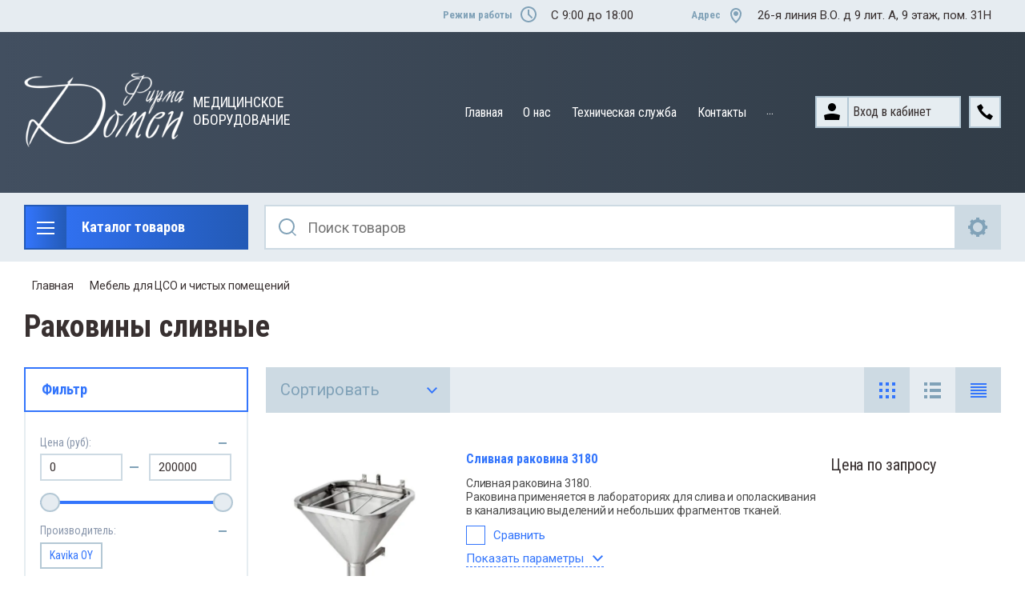

--- FILE ---
content_type: text/html; charset=utf-8
request_url: https://domen-spb.ru/catalog/folder/rakoviny-slivnye
body_size: 27244
content:

	<!doctype html>
<html lang="ru">
<head>
<meta charset="utf-8">
<meta name="robots" content="all"/>
<title>Раковины сливные </title>
<meta name="description" content="Раковины сливные ">
<meta name="keywords" content="Раковины сливные ">
<meta name="SKYPE_TOOLBAR" content="SKYPE_TOOLBAR_PARSER_COMPATIBLE">
<meta name="viewport" content="width=device-width, initial-scale=1.0, maximum-scale=1.0, user-scalable=no">
<meta name="format-detection" content="telephone=no">
<meta http-equiv="x-rim-auto-match" content="none">

<link rel="stylesheet" href="/t/v3636/images/css/slick-theme.scss.css">
<link rel="stylesheet" href="/g/libs/jquery-slick/1.8.0/slick.css">
<link rel="stylesheet" href="/g/libs/remodal/css/remodal.css">
<link rel="stylesheet" href="/g/libs/remodal/css/remodal-default-theme.css">
<link rel="stylesheet" href="/g/libs/jqueryui/datepicker-and-slider/css/jquery-ui.css">

<!-- Fonts -->
<link href="https://fonts.googleapis.com/css?family=Roboto+Condensed:300,400,700|Roboto:100,300,400,500,700,900&amp;subset=cyrillic,cyrillic-ext,latin-ext" rel="stylesheet">
<!-- Fonts -->

<script src="/g/libs/jquery/1.10.2/jquery.min.js"></script>
<script src="/g/libs/jqueryui/datepicker-and-slider/js/jquery-ui.min.js" charset="utf-8"></script>

	<link rel="stylesheet" href="/g/css/styles_articles_tpl.css">
<meta name="yandex-verification" content="9c578b96bcf4b0a9" />

            <!-- 46b9544ffa2e5e73c3c971fe2ede35a5 -->
            <script src='/shared/s3/js/lang/ru.js'></script>
            <script src='/shared/s3/js/common.min.js'></script>
        <link rel='stylesheet' type='text/css' href='/shared/s3/css/calendar.css' /><link rel='stylesheet' type='text/css' href='/shared/highslide-4.1.13/highslide.min.css'/>
<script type='text/javascript' src='/shared/highslide-4.1.13/highslide-full.packed.js'></script>
<script type='text/javascript'>
hs.graphicsDir = '/shared/highslide-4.1.13/graphics/';
hs.outlineType = null;
hs.showCredits = false;
hs.lang={cssDirection:'ltr',loadingText:'Загрузка...',loadingTitle:'Кликните чтобы отменить',focusTitle:'Нажмите чтобы перенести вперёд',fullExpandTitle:'Увеличить',fullExpandText:'Полноэкранный',previousText:'Предыдущий',previousTitle:'Назад (стрелка влево)',nextText:'Далее',nextTitle:'Далее (стрелка вправо)',moveTitle:'Передвинуть',moveText:'Передвинуть',closeText:'Закрыть',closeTitle:'Закрыть (Esc)',resizeTitle:'Восстановить размер',playText:'Слайд-шоу',playTitle:'Слайд-шоу (пробел)',pauseText:'Пауза',pauseTitle:'Приостановить слайд-шоу (пробел)',number:'Изображение %1/%2',restoreTitle:'Нажмите чтобы посмотреть картинку, используйте мышь для перетаскивания. Используйте клавиши вперёд и назад'};</script>
<link rel="icon" href="/favicon.png" type="image/png">

<link rel='stylesheet' type='text/css' href='/t/images/__csspatch/2/patch.css'/>

<!--s3_require-->
<link rel="stylesheet" href="/g/basestyle/1.0.1/user/user.css" type="text/css"/>
<link rel="stylesheet" href="/g/basestyle/1.0.1/user/user.blue.css" type="text/css"/>
<script type="text/javascript" src="/g/basestyle/1.0.1/user/user.js" async></script>
<!--/s3_require-->
			
		
		
		
			<link rel="stylesheet" type="text/css" href="/g/shop2v2/default/css/theme.less.css">		
			<script type="text/javascript" src="/g/printme.js"></script>
		<script type="text/javascript" src="/g/shop2v2/default/js/tpl.js"></script>
		<script type="text/javascript" src="/g/shop2v2/default/js/baron.min.js"></script>
		
			<script type="text/javascript" src="/g/shop2v2/default/js/shop2.2.js"></script>
		
	<script type="text/javascript">shop2.init({"productRefs": {"1320987301":{"registracionnoe_udostoverenie_173":{"163249102":["1649933701"]}},"1321316301":{"registracionnoe_udostoverenie_173":{"163249102":["1650301501"]}}},"apiHash": {"getPromoProducts":"d0a18fb54d1ca6c3b04f9a96d3efc566","getSearchMatches":"f3e3c73e598e414c63534e591422d7be","getFolderCustomFields":"4143d8c361c4744a6f05d8b53dc00133","getProductListItem":"dc17ab8e1f7bf75cb22adbbce6c008ae","cartAddItem":"e59b3608b2b273522ae7414555fafa3a","cartRemoveItem":"fc9dc2e7291cf5df3738f9020027c544","cartUpdate":"3cdef3069f6c30e236a4960716839f26","cartRemoveCoupon":"304418008f5b58279b7d86d9a354f035","cartAddCoupon":"18f284a96f822df8cdeae70ebcec07f0","deliveryCalc":"14ea5f20c8087d491a1ea2c30b9ea4ba","printOrder":"b9321fbde85ddcdb7b79832f9c039cc5","cancelOrder":"89a37e06315ac958c4ea2327fc89c8e0","cancelOrderNotify":"ade5d8c03efdda90222e1a893a438f5f","repeatOrder":"0ddbc3b50bb03f253db3a0e8ff5adcc4","paymentMethods":"de4c013739155ea36314f610436d29fc","compare":"4269699ffa5accfe33d24145c29ea8a0"},"hash": null,"verId": 2751595,"mode": "folder","step": "","uri": "/catalog","IMAGES_DIR": "/d/","my": {"show_sections":true,"lazy_load_subpages":true,"search_range_max":200000,"show_flags_filter":true,"special_alias":"SPEC","new_alias":"NEW","mode_catalog":true,"mode_catalog_my_gr":true,"mode_catalog_my_gr_header":true,"gr_bio_one_click_my_title":"\u0417\u0430\u043a\u0430\u0437\u0430\u0442\u044c"},"shop2_cart_order_payments": 1,"cf_margin_price_enabled": 0,"maps_yandex_key":"","maps_google_key":""});shop2.filter._pre_params = "&s[folder_id]=176069901";</script>
<style type="text/css">.product-item-thumb {width: 450px;}.product-item-thumb .product-image, .product-item-simple .product-image {height: 450px;width: 450px;}.product-item-thumb .product-amount .amount-title {width: 354px;}.product-item-thumb .product-price {width: 400px;}.shop2-product .product-side-l {width: 200px;}.shop2-product .product-image {height: 190px;width: 200px;}.shop2-product .product-thumbnails li {width: 56px;height: 56px;}</style>

<!--<link rel="stylesheet" href="/t/v3636/images/css/theme.scss.css">-->
<link rel="stylesheet" href="/t/v3636/images/css/lightgallery.css">

<script src="/g/libs/jquery-formstyler/1.7.4/jquery.formstyler.min.js" charset="utf-8"></script>
<script src="/g/libs/lightgallery/v1.2.19/lightgallery.js"></script>
<script src="/g/libs/lightgallery/v1.2.19/lg-zoom.min.js"></script>
<script src="/g/templates/shop2/2.112.2/js/nouislider.min.js" charset="utf-8"></script>
<script src="/g/libs/jquery-match-height/0.7.2/jquery.matchHeight.min.js"></script>
<script src="/g/libs/jquery-responsive-tabs/1.5.1/jquery.responsivetabs.min.js"></script>
<script src="/g/templates/shop2/2.79.2/js/animit.js"></script>
<script src="/g/templates/shop2/2.79.2/js/waslide.js"></script>
<script src="/g/libs/flexmenu/1.4.2/flexmenu.min.modern.js"></script>
<script src="/g/libs/jquery-slick/1.8.0/slick.min.js"></script>
<script src="/g/libs/jquery-sly/1.6.1/sly.min.js"></script>
<script src="/g/templates/shop2/2.96.2/js/headroom.js" charset="utf-8"></script>
<script src="/g/libs/remodal/js/remodal.js" charset="utf-8"></script>
<script src="/g/libs/jquery-bgdsize/jquery.bgdsize.js" charset="utf-8"></script>


    <link rel="stylesheet" href="/g/templates/shop2/2.112.2/themes/theme0/theme.scss.css">

<link rel="stylesheet" href="/g/templates/shop2/2.112.2/css/corrections.css">
<script src="/g/s3/misc/form/shop-form/shop-form-minimal.js" charset="utf-8"></script>

<script src="/g/templates/shop2/2.112.2/js/main.js" charset="utf-8"></script>

 


</head>
<body>
	<div class="site-wrapper">
		<div class="burger-block">
    		<div class="burger-block__ico"></div>
		    <div class="burger-block__section">
		        
		        <a href="#rem-login" class="burger-block__cabinet">Вход в кабинет</a>

		        <div class="burger-block__folders">
		            <div class="burger-block__folders-title">Каталог товаров</div>
		            <div class="burger-block__folders-list">
		            	<ul class="popup-folders__list menu-default">
													         						         						         						         						    						         						              						              						                   <li class="firstlevel sublevel dontsplit"><a class="hasArrow" href="/catalog/folder/dezinfektsia-sterilizatsia"><span>Оборудование для дезинфекции и стерилизации</span></a>
						              						         						         						         						         						    						         						              						                   						                        <ul>
						                            <li class="parentItem"><a href="/catalog/folder/dezinfektsia-sterilizatsia"><span>Оборудование для дезинфекции и стерилизации</span></a></li>
						                    							              						              						                   <li class="sublevel dontsplit"><a class="hasArrow" href="/catalogfolder/moechno-dezinficiruyushchie-mashiny"><span>Моечно-дезинфицирующие машины</span></a>
						              						         						         						         						         						    						         						              						                   						                        <ul>
						                            <li class="parentItem"><a href="/catalogfolder/moechno-dezinficiruyushchie-mashiny"><span>Моечно-дезинфицирующие машины</span></a></li>
						                    							              						              						                   <li class="sublevel dontsplit"><a class="hasArrow" href="/catalog/folder/prinadlezhnosti-dlya-moechno-dezinficiruyushchih-mashin-deko"><span>Принадлежности для моечно-дезинфицирующих машин DEKO</span></a>
						              						         						         						         						         						    						         						              						                   						                        <ul>
						                            <li class="parentItem"><a href="/catalog/folder/prinadlezhnosti-dlya-moechno-dezinficiruyushchih-mashin-deko"><span>Принадлежности для моечно-дезинфицирующих машин DEKO</span></a></li>
						                    							              						              						                   <li class=""><a href="/catalog/folder/prinadlezhnosti-dlya-deko-25"><span>Принадлежности для DEKO 25</span></a>
						              						         						         						         						         						    						         						              						                   						                        </li>
						                        						                   						              						              						                   <li class=""><a href="/catalog/folder/prinadlezhnosti-dlya-deko-260"><span>Принадлежности для DEKO 260</span></a>
						              						         						         						         						         						    						         						              						                   						                        </li>
						                        						                   						              						              						                   <li class=""><a href="/catalog/folder/prinadlezhnosti-dlya-deko-25-1"><span>Принадлежности для DEKO 2000</span></a>
						              						         						         						         						         						    						         						              						                   						                        </li>
						                        						                   						              						              						                   <li class=""><a href="/catalog/folder/prinadlezhnosti-dlya-deko-190"><span>Принадлежности для DEKO 190</span></a>
						              						         						         						         						         						    						         						              						                   						                        </li>
						                        						                             </ul></li>
						                        						                             </ul></li>
						                        						                   						              						              						                   <li class=""><a href="/catalog/folder/suhozharovye-sterilizatory"><span>Сухожаровые стерилизаторы</span></a>
						              						         						         						         						         						    						         						              						                   						                        </li>
						                        						                   						              						              						                   <li class=""><a href="/catalog/folder/parovye-sterilizatory"><span>Паровые стерилизаторы</span></a>
						              						         						         						         						         						    						         						              						                   						                        </li>
						                        						                   						              						              						                   <li class=""><a href="/catalog/folder/plazmennye-sterilizatory"><span>Плазменные стерилизаторы</span></a>
						              						         						         						         						         						    						         						              						                   						                        </li>
						                        						                   						              						              						                   <li class="sublevel dontsplit"><a class="hasArrow" href="/catalog/folder/sterilization_container"><span>Контейнеры и корзины для стерилизации</span></a>
						              						         						         						         						         						    						         						              						                   						                        <ul>
						                            <li class="parentItem"><a href="/catalog/folder/sterilization_container"><span>Контейнеры и корзины для стерилизации</span></a></li>
						                    							              						              						                   <li class="sublevel dontsplit"><a class="hasArrow" href="/catalog/folder/kontejnery-dlya-sterilizacii"><span>Контейнеры для стерилизации</span></a>
						              						         						         						         						         						    						         						              						                   						                        <ul>
						                            <li class="parentItem"><a href="/catalog/folder/kontejnery-dlya-sterilizacii"><span>Контейнеры для стерилизации</span></a></li>
						                    							              						              						                   <li class="sublevel dontsplit"><a class="hasArrow" href="/catalog/folder/sterilizacionnye-kontejnery-s-klapanom"><span>Контейнеры для стерилизации с клапаном</span></a>
						              						         						         						         						         						    						         						              						                   						                        <ul>
						                            <li class="parentItem"><a href="/catalog/folder/sterilizacionnye-kontejnery-s-klapanom"><span>Контейнеры для стерилизации с клапаном</span></a></li>
						                    							              						              						                   <li class="sublevel dontsplit"><a class="hasArrow" href="/catalog/folder/1-2-stu-1"><span>1/2 STU</span></a>
						              						         						         						         						         						    						         						              						                   						                        <ul>
						                            <li class="parentItem"><a href="/catalog/folder/1-2-stu-1"><span>1/2 STU</span></a></li>
						                    							              						              						                   <li class=""><a href="/catalog/folder/iz-myagkogo-anodirovannogo-alyuminiya-6"><span>из мягкого анодированного алюминия</span></a>
						              						         						         						         						         						    						         						              						                   						                        </li>
						                        						                   						              						              						                   <li class=""><a href="/catalog/folder/iz-zhestkogo-anodirovannogo-alyuminiya-7"><span>из жесткого анодированного алюминия</span></a>
						              						         						         						         						         						    						         						              						                   						                        </li>
						                        						                   						              						              						                   <li class=""><a href="/catalog/folder/iz-nerzhaveyushchej-stali-6"><span>из нержавеющей стали</span></a>
						              						         						         						         						         						    						         						              						                   						                        </li>
						                        						                             </ul></li>
						                        						                   						              						              						                   <li class="sublevel dontsplit"><a class="hasArrow" href="/catalog/folder/3-4-stu-1"><span>3/4 STU</span></a>
						              						         						         						         						         						    						         						              						                   						                        <ul>
						                            <li class="parentItem"><a href="/catalog/folder/3-4-stu-1"><span>3/4 STU</span></a></li>
						                    							              						              						                   <li class=""><a href="/catalog/folder/iz-myagkogo-anodirovannogo-alyuminiya-5"><span>из мягкого анодированного алюминия</span></a>
						              						         						         						         						         						    						         						              						                   						                        </li>
						                        						                   						              						              						                   <li class=""><a href="/catalog/folder/iz-zhestkogo-anodirovannogo-alyuminiya-6"><span>из жесткого анодированного алюминия</span></a>
						              						         						         						         						         						    						         						              						                   						                        </li>
						                        						                   						              						              						                   <li class=""><a href="/catalog/folder/iz-nerzhaveyushchej-stali-5"><span>из нержавеющей стали</span></a>
						              						         						         						         						         						    						         						              						                   						                        </li>
						                        						                             </ul></li>
						                        						                   						              						              						                   <li class="sublevel dontsplit"><a class="hasArrow" href="/catalog/folder/1-stu-1"><span>1 STU</span></a>
						              						         						         						         						         						    						         						              						                   						                        <ul>
						                            <li class="parentItem"><a href="/catalog/folder/1-stu-1"><span>1 STU</span></a></li>
						                    							              						              						                   <li class=""><a href="/catalog/folder/iz-nerzhaveyushchej-stali-4"><span>из нержавеющей стали</span></a>
						              						         						         						         						         						    						         						              						                   						                        </li>
						                        						                   						              						              						                   <li class=""><a href="/catalog/folder/iz-myagkogo-anodirovannogo-alyuminiya-4"><span>из мягкого анодированного алюминия</span></a>
						              						         						         						         						         						    						         						              						                   						                        </li>
						                        						                   						              						              						                   <li class=""><a href="/catalog/folder/iz-zhestkogo-anodirovannogo-alyuminiya-5"><span>из жесткого анодированного алюминия</span></a>
						              						         						         						         						         						    						         						              						                   						                        </li>
						                        						                             </ul></li>
						                        						                             </ul></li>
						                        						                   						              						              						                   <li class="sublevel dontsplit"><a class="hasArrow" href="/catalog/folder/kontejnery-dlya-sterilizacii-s-filtrami"><span>Контейнеры для стерилизации с боковыми фильтрами</span></a>
						              						         						         						         						         						    						         						              						                   						                        <ul>
						                            <li class="parentItem"><a href="/catalog/folder/kontejnery-dlya-sterilizacii-s-filtrami"><span>Контейнеры для стерилизации с боковыми фильтрами</span></a></li>
						                    							              						              						                   <li class="sublevel dontsplit"><a class="hasArrow" href="/catalog/folder/1-stu-bokovoj-filtr"><span>1 STU</span></a>
						              						         						         						         						         						    						         						              						                   						                        <ul>
						                            <li class="parentItem"><a href="/catalog/folder/1-stu-bokovoj-filtr"><span>1 STU</span></a></li>
						                    							              						              						                   <li class=""><a href="/catalog/folder/iz-nerzhaveyushchej-stali-1"><span>из нержавеющей стали</span></a>
						              						         						         						         						         						    						         						              						                   						                        </li>
						                        						                   						              						              						                   <li class=""><a href="/catalog/folder/iz-myagkogo-anodirovannogo-alyuminiya-1"><span>из мягкого анодированного алюминия</span></a>
						              						         						         						         						         						    						         						              						                   						                        </li>
						                        						                   						              						              						                   <li class=""><a href="/catalog/folder/iz-zhestkogo-anodirovannogo-alyuminiya-1"><span>из жесткого анодированного алюминия</span></a>
						              						         						         						         						         						    						         						              						                   						                        </li>
						                        						                             </ul></li>
						                        						                   						              						              						                   <li class="sublevel dontsplit"><a class="hasArrow" href="/catalog/folder/3-4-stu-bokovoj-filtr"><span>3/4 STU</span></a>
						              						         						         						         						         						    						         						              						                   						                        <ul>
						                            <li class="parentItem"><a href="/catalog/folder/3-4-stu-bokovoj-filtr"><span>3/4 STU</span></a></li>
						                    							              						              						                   <li class=""><a href="/catalog/folder/iz-myagkogo-anodirovannogo-alyuminiya-2"><span>из мягкого анодированного алюминия</span></a>
						              						         						         						         						         						    						         						              						                   						                        </li>
						                        						                   						              						              						                   <li class=""><a href="/catalog/folder/iz-zhestkogo-anodirovannogo-alyuminiya-2"><span>из жесткого анодированного алюминия</span></a>
						              						         						         						         						         						    						         						              						                   						                        </li>
						                        						                   						              						              						                   <li class=""><a href="/catalog/folder/iz-nerzhaveyushchej-stali-2"><span>из нержавеющей стали</span></a>
						              						         						         						         						         						    						         						              						                   						                        </li>
						                        						                             </ul></li>
						                        						                   						              						              						                   <li class="sublevel dontsplit"><a class="hasArrow" href="/catalog/folder/1-2-stu-bokovoj-filtr"><span>1/2 STU</span></a>
						              						         						         						         						         						    						         						              						                   						                        <ul>
						                            <li class="parentItem"><a href="/catalog/folder/1-2-stu-bokovoj-filtr"><span>1/2 STU</span></a></li>
						                    							              						              						                   <li class=""><a href="/catalog/folder/iz-myagkogo-anodirovannogo-alyuminiya-3"><span>из мягкого анодированного алюминия</span></a>
						              						         						         						         						         						    						         						              						                   						                        </li>
						                        						                   						              						              						                   <li class=""><a href="/catalog/folder/iz-zhestkogo-anodirovannogo-alyuminiya-4"><span>из жесткого анодированного алюминия</span></a>
						              						         						         						         						         						    						         						              						                   						                        </li>
						                        						                   						              						              						                   <li class=""><a href="/catalog/folder/iz-nerzhaveyushchej-stali-3"><span>из нержавеющей стали</span></a>
						              						         						         						         						         						    						         						              						                   						                        </li>
						                        						                             </ul></li>
						                        						                             </ul></li>
						                        						                   						              						              						                   <li class="sublevel dontsplit"><a class="hasArrow" href="/catalog/folder/kontejnery-s-filtrami"><span>Контейнеры для стерилизации с фильтрами</span></a>
						              						         						         						         						         						    						         						              						                   						                        <ul>
						                            <li class="parentItem"><a href="/catalog/folder/kontejnery-s-filtrami"><span>Контейнеры для стерилизации с фильтрами</span></a></li>
						                    							              						              						                   <li class="sublevel dontsplit"><a class="hasArrow" href="/catalog/folder/1-stu-3"><span>1 STU</span></a>
						              						         						         						         						         						    						         						              						                   						                        <ul>
						                            <li class="parentItem"><a href="/catalog/folder/1-stu-3"><span>1 STU</span></a></li>
						                    							              						              						                   <li class=""><a href="/catalog/folder/iz-nerzhaveyushchej-stali-9"><span>из нержавеющей стали</span></a>
						              						         						         						         						         						    						         						              						                   						                        </li>
						                        						                   						              						              						                   <li class=""><a href="/catalog/folder/iz-myagkogo-anodirovannogo-alyuminiya-9"><span>из мягкого анодированного алюминия</span></a>
						              						         						         						         						         						    						         						              						                   						                        </li>
						                        						                   						              						              						                   <li class=""><a href="/catalog/folder/iz-zhestkogo-anodirovannogo-alyuminiya-10"><span>из жесткого анодированного алюминия</span></a>
						              						         						         						         						         						    						         						              						                   						                        </li>
						                        						                             </ul></li>
						                        						                   						              						              						                   <li class="sublevel dontsplit"><a class="hasArrow" href="/catalog/folder/3-4-stu-2"><span>3/4 STU</span></a>
						              						         						         						         						         						    						         						              						                   						                        <ul>
						                            <li class="parentItem"><a href="/catalog/folder/3-4-stu-2"><span>3/4 STU</span></a></li>
						                    							              						              						                   <li class=""><a href="/catalog/folder/iz-myagkogo-anodirovannogo-alyuminiya-8"><span>из мягкого анодированного алюминия</span></a>
						              						         						         						         						         						    						         						              						                   						                        </li>
						                        						                   						              						              						                   <li class=""><a href="/catalog/folder/iz-zhestkogo-anodirovannogo-alyuminiya-9"><span>из жесткого анодированного алюминия</span></a>
						              						         						         						         						         						    						         						              						                   						                        </li>
						                        						                   						              						              						                   <li class=""><a href="/catalog/folder/iz-nerzhaveyushchej-stali-8"><span>из нержавеющей стали</span></a>
						              						         						         						         						         						    						         						              						                   						                        </li>
						                        						                             </ul></li>
						                        						                   						              						              						                   <li class="sublevel dontsplit"><a class="hasArrow" href="/catalog/folder/1-2-stu-2"><span>1/2 STU</span></a>
						              						         						         						         						         						    						         						              						                   						                        <ul>
						                            <li class="parentItem"><a href="/catalog/folder/1-2-stu-2"><span>1/2 STU</span></a></li>
						                    							              						              						                   <li class=""><a href="/catalog/folder/iz-myagkogo-anodirovannogo-alyuminiya-10"><span>из мягкого анодированного алюминия</span></a>
						              						         						         						         						         						    						         						              						                   						                        </li>
						                        						                   						              						              						                   <li class=""><a href="/catalog/folder/iz-zhestkogo-anodirovannogo-alyuminiya-11"><span>из жесткого анодированного алюминия</span></a>
						              						         						         						         						         						    						         						              						                   						                        </li>
						                        						                   						              						              						                   <li class=""><a href="/catalog/folder/iz-nerzhaveyushchej-stali-10"><span>из нержавеющей стали</span></a>
						              						         						         						         						         						    						         						              						                   						                        </li>
						                        						                             </ul></li>
						                        						                             </ul></li>
						                        						                   						              						              						                   <li class="sublevel dontsplit"><a class="hasArrow" href="/catalog/folder/kontejnery-s-zashchishchennymi-filtrami"><span>Контейнеры для стерилизации с защищенными фильтрами</span></a>
						              						         						         						         						         						    						         						              						                   						                        <ul>
						                            <li class="parentItem"><a href="/catalog/folder/kontejnery-s-zashchishchennymi-filtrami"><span>Контейнеры для стерилизации с защищенными фильтрами</span></a></li>
						                    							              						              						                   <li class="sublevel dontsplit"><a class="hasArrow" href="/catalog/folder/1-stu-4"><span>1 STU</span></a>
						              						         						         						         						         						    						         						              						                   						                        <ul>
						                            <li class="parentItem"><a href="/catalog/folder/1-stu-4"><span>1 STU</span></a></li>
						                    							              						              						                   <li class=""><a href="/catalog/folder/iz-nerzhaveyushchej-stali-11"><span>из нержавеющей стали</span></a>
						              						         						         						         						         						    						         						              						                   						                        </li>
						                        						                   						              						              						                   <li class=""><a href="/catalog/folder/iz-myagkogo-anodirovannogo-alyuminiya-11"><span>из мягкого анодированного алюминия</span></a>
						              						         						         						         						         						    						         						              						                   						                        </li>
						                        						                   						              						              						                   <li class=""><a href="/catalog/folder/iz-zhestkogo-anodirovannogo-alyuminiya-12"><span>из жесткого анодированного алюминия</span></a>
						              						         						         						         						         						    						         						              						                   						                        </li>
						                        						                             </ul></li>
						                        						                   						              						              						                   <li class="sublevel dontsplit"><a class="hasArrow" href="/catalog/folder/3-4-stu-3"><span>3/4 STU</span></a>
						              						         						         						         						         						    						         						              						                   						                        <ul>
						                            <li class="parentItem"><a href="/catalog/folder/3-4-stu-3"><span>3/4 STU</span></a></li>
						                    							              						              						                   <li class=""><a href="/catalog/folder/iz-myagkogo-anodirovannogo-alyuminiya-12"><span>из мягкого анодированного алюминия</span></a>
						              						         						         						         						         						    						         						              						                   						                        </li>
						                        						                   						              						              						                   <li class=""><a href="/catalog/folder/iz-zhestkogo-anodirovannogo-alyuminiya-13"><span>из жесткого анодированного алюминия</span></a>
						              						         						         						         						         						    						         						              						                   						                        </li>
						                        						                   						              						              						                   <li class=""><a href="/catalog/folder/iz-nerzhaveyushchej-stali-12"><span>из нержавеющей стали</span></a>
						              						         						         						         						         						    						         						              						                   						                        </li>
						                        						                             </ul></li>
						                        						                   						              						              						                   <li class="sublevel dontsplit"><a class="hasArrow" href="/catalog/folder/1-2-stu-3"><span>1/2 STU</span></a>
						              						         						         						         						         						    						         						              						                   						                        <ul>
						                            <li class="parentItem"><a href="/catalog/folder/1-2-stu-3"><span>1/2 STU</span></a></li>
						                    							              						              						                   <li class=""><a href="/catalog/folder/iz-myagkogo-anodirovannogo-alyuminiya-13"><span>из мягкого анодированного алюминия</span></a>
						              						         						         						         						         						    						         						              						                   						                        </li>
						                        						                   						              						              						                   <li class=""><a href="/catalog/folder/iz-zhestkogo-anodirovannogo-alyuminiya-14"><span>из жесткого анодированного алюминия</span></a>
						              						         						         						         						         						    						         						              						                   						                        </li>
						                        						                   						              						              						                   <li class=""><a href="/catalog/folder/iz-nerzhaveyushchej-stali-13"><span>из нержавеющей стали</span></a>
						              						         						         						         						         						    						         						              						                   						                        </li>
						                        						                             </ul></li>
						                        						                             </ul></li>
						                        						                   						              						              						                   <li class=""><a href="/catalog/folder/mikro-i-minikontejnery-dlya-sterilizacii"><span>Микро- и миниконтейнеры для стерилизации</span></a>
						              						         						         						         						         						    						         						              						                   						                        </li>
						                        						                   						              						              						                   <li class=""><a href="/catalog/folder/kontejnery-dlya-hraneniya-medicinskih-instrumentov"><span>Контейнеры для хранения медицинских инструментов</span></a>
						              						         						         						         						         						    						         						              						                   						                        </li>
						                        						                             </ul></li>
						                        						                   						              						              						                   <li class="sublevel dontsplit"><a class="hasArrow" href="/catalog/folder/korziny-dlya-sterilizacii"><span>Корзины для стерилизации</span></a>
						              						         						         						         						         						    						         						              						                   						                        <ul>
						                            <li class="parentItem"><a href="/catalog/folder/korziny-dlya-sterilizacii"><span>Корзины для стерилизации</span></a></li>
						                    							              						              						                   <li class="sublevel dontsplit"><a class="hasArrow" href="/catalog/folder/sistema-easyfit"><span>Система EasyFit</span></a>
						              						         						         						         						         						    						         						              						                   						                        <ul>
						                            <li class="parentItem"><a href="/catalog/folder/sistema-easyfit"><span>Система EasyFit</span></a></li>
						                    							              						              						                   <li class=""><a href="/catalog/folder/kovriki-silikonovye-dlya-instrumentov"><span>Коврики силиконовые для инструментов</span></a>
						              						         						         						         						         						    						         						              						                   						                        </li>
						                        						                   						              						              						                   <li class=""><a href="/catalog/folder/derzhateli-silikonovye-dlya-instrumentov"><span>Держатели силиконовые для инструментов</span></a>
						              						         						         						         						         						    						         						              						                   						                        </li>
						                        						                   						              						              						                   <li class=""><a href="/catalog/folder/gotovye-korziny-easyfit"><span>Готовые корзины EasyFit</span></a>
						              						         						         						         						         						    						         						              						                   						                        </li>
						                        						                             </ul></li>
						                        						                   						              						              						                   <li class="sublevel dontsplit"><a class="hasArrow" href="/catalog/folder/korziny-dlya-sterilizacionnyh-kontejnerov"><span>Для стерилизационных контейнеров</span></a>
						              						         						         						         						         						    						         						              						                   						                        <ul>
						                            <li class="parentItem"><a href="/catalog/folder/korziny-dlya-sterilizacionnyh-kontejnerov"><span>Для стерилизационных контейнеров</span></a></li>
						                    							              						              						                   <li class="sublevel dontsplit"><a class="hasArrow" href="/catalog/folder/1-stu"><span>1 STU</span></a>
						              						         						         						         						         						    						         						              						                   						                        <ul>
						                            <li class="parentItem"><a href="/catalog/folder/1-stu"><span>1 STU</span></a></li>
						                    							              						              						                   <li class=""><a href="/catalog/folder/iz-nerzhaveyushchej-stali"><span>из нержавеющей стали</span></a>
						              						         						         						         						         						    						         						              						                   						                        </li>
						                        						                   						              						              						                   <li class=""><a href="/catalog/folder/iz-myagkogo-anodirovannogo-alyuminiya"><span>из мягкого анодированного алюминия</span></a>
						              						         						         						         						         						    						         						              						                   						                        </li>
						                        						                   						              						              						                   <li class=""><a href="/catalog/folder/iz-zhestkogo-anodirovannogo-alyuminiya"><span>из жесткого анодированного алюминия</span></a>
						              						         						         						         						         						    						         						              						                   						                        </li>
						                        						                             </ul></li>
						                        						                   						              						              						                   <li class=""><a href="/catalog/folder/3-4-stu"><span>3/4 STU</span></a>
						              						         						         						         						         						    						         						              						                   						                        </li>
						                        						                   						              						              						                   <li class=""><a href="/catalog/folder/1-2-stu"><span>1/2 STU</span></a>
						              						         						         						         						         						    						         						              						                   						                        </li>
						                        						                   						              						              						                   <li class=""><a href="/catalog/folder/30549502"><span>для нестандартных и прочих стерилизационных контейнеров</span></a>
						              						         						         						         						         						    						         						              						                   						                        </li>
						                        						                             </ul></li>
						                        						                   						              						              						                   <li class=""><a href="/catalog/folder/korziny-dlya-moyushche-dezinficiruyushchih-mashin"><span>для моюще-дезинфицирующих машин</span></a>
						              						         						         						         						         						    						         						              						                   						                        </li>
						                        						                   						              						              						                   <li class=""><a href="/catalog/folder/korziny-dlya-sterilizacii-v-myagkoj-upakovke"><span>для стерилизации в мягкой упаковке</span></a>
						              						         						         						         						         						    						         						              						                   						                        </li>
						                        						                   						              						              						                   <li class=""><a href="/catalog/folder/mini-korziny-i-mikro-korziny"><span>Мини-корзины и микро-корзины</span></a>
						              						         						         						         						         						    						         						              						                   						                        </li>
						                        						                   						              						              						                   <li class=""><a href="/catalog/folder/korziny-dlya-sterilizacii-endoskopov"><span>для стерилизации эндоскопов</span></a>
						              						         						         						         						         						    						         						              						                   						                        </li>
						                        						                   						              						              						                   <li class=""><a href="/catalog/folder/korziny-dlya-sterilizacii-nestandartnye"><span>нестандартные</span></a>
						              						         						         						         						         						    						         						              						                   						                        </li>
						                        						                   						              						              						                   <li class=""><a href="/catalog/folder/specialnye-korziny-iz-perforirovannogo-lista"><span>Специальные корзины из перфорированного листа</span></a>
						              						         						         						         						         						    						         						              						                   						                        </li>
						                        						                             </ul></li>
						                        						                   						              						              						                   <li class="sublevel dontsplit"><a class="hasArrow" href="/catalog/folder/prinadlezhnosti-dlya-kontejnerov-i-korzin"><span>Принадлежности для контейнеров и корзин</span></a>
						              						         						         						         						         						    						         						              						                   						                        <ul>
						                            <li class="parentItem"><a href="/catalog/folder/prinadlezhnosti-dlya-kontejnerov-i-korzin"><span>Принадлежности для контейнеров и корзин</span></a></li>
						                    							              						              						                   <li class=""><a href="/catalog/folder/birki-i-etiketki-dlya-sterilizacionnyh-kontejnerov-i-korzin"><span>Бирки и этикетки</span></a>
						              						         						         						         						         						    						         						              						                   						                        </li>
						                        						                   						              						              						                   <li class=""><a href="/catalog/folder/rashodnye-materialy-dlya-sterilizacionnyh-kontejnerov"><span>Расходные материалы</span></a>
						              						         						         						         						         						    						         						              						                   						                        </li>
						                        						                   						              						              						                   <li class="sublevel dontsplit"><a class="hasArrow" href="/catalog/folder/derzhateli-i-krepleniya-dlya-instrumentov"><span>Держатели и крепления для инструментов</span></a>
						              						         						         						         						         						    						         						              						                   						                        <ul>
						                            <li class="parentItem"><a href="/catalog/folder/derzhateli-i-krepleniya-dlya-instrumentov"><span>Держатели и крепления для инструментов</span></a></li>
						                    							              						              						                   <li class="sublevel dontsplit"><a class="hasArrow" href="/catalog/folder/sistema-easyfit-1"><span>Система EasyFit</span></a>
						              						         						         						         						         						    						         						              						                   						                        <ul>
						                            <li class="parentItem"><a href="/catalog/folder/sistema-easyfit-1"><span>Система EasyFit</span></a></li>
						                    							              						              						                   <li class=""><a href="/catalog/folder/kovriki-silikonovye-dlya-instrumentov-1"><span>Коврики силиконовые для инструментов</span></a>
						              						         						         						         						         						    						         						              						                   						                        </li>
						                        						                   						              						              						                   <li class=""><a href="/catalog/folder/derzhateli-silikonovye-dlya-instrumentov-1"><span>Держатели силиконовые для инструментов</span></a>
						              						         						         						         						         						    						         						              						                   						                        </li>
						                        						                   						              						              						                   <li class=""><a href="/catalog/folder/gotovye-korziny-easyfit-1"><span>Готовые корзины EasyFit</span></a>
						              						         						         						         						         						    						         						              						                   						                        </li>
						                        						                             </ul></li>
						                        						                             </ul></li>
						                        						                             </ul></li>
						                        						                             </ul></li>
						                        						                   						              						              						                   <li class=""><a href="/catalog/folder/upakovochnye-mashiny"><span>Упаковочные машины</span></a>
						              						         						         						         						         						    						         						              						                   						                        </li>
						                        						                   						              						              						                   <li class=""><a href="/catalog/folder/uz-mojki"><span>Ультразвуковые мойки</span></a>
						              						         						         						         						         						    						         						              						                   						                        </li>
						                        						                   						              						              						                   <li class=""><a href="/catalog/folder/zapechatyvayushchee-ustrojstvo"><span>Запечатывающее устройство</span></a>
						              						         						         						         						         						    						         						              						                   						                        </li>
						                        						                   						              						              						                   <li class=""><a href="/catalog/folder/dlya_gibkih_endoskopov"><span>Машины для гибких эндоскопов</span></a>
						              						         						         						         						         						    						         						              						                   						                        </li>
						                        						                   						              						              						                   <li class=""><a href="/catalog/folder/sushka_instrumenti"><span>Сушильные шкафы для инструментов</span></a>
						              						         						         						         						         						    						         						              						                   						                        </li>
						                        						                   						              						              						                   <li class=""><a href="/catalog/folder/sushka_endoscope"><span>Сушильные шкафы для эндоскопов</span></a>
						              						         						         						         						         						    						         						              						                   						                        </li>
						                        						                   						              						              						                   <li class=""><a href="/catalog/folder/obluchateli-i-recirkulyatory"><span>Облучатели и рециркуляторы</span></a>
						              						         						         						         						         						    						         						              						                   						                        </li>
						                        						                   						              						              						                   <li class=""><a href="/catalog/folder/desinfektsionnye_kamery"><span>Дезинфекционные камеры</span></a>
						              						         						         						         						         						    						         						              						                   						                        </li>
						                        						                   						              						              						                   <li class=""><a href="/catalog/folder-1"><span>Камеры для хранения инструментов</span></a>
						              						         						         						         						         						    						         						              						                   						                        </li>
						                        						                   						              						              						                   <li class=""><a href="/catalog/folder/vodopodgotovka"><span>Водоподготовка для оборудования</span></a>
						              						         						         						         						         						    						         						              						                   						                        </li>
						                        						                             </ul></li>
						                        						                   						              						              						                   <li class="firstlevel sublevel dontsplit"><a class="hasArrow" href="/catalog/folder/mebel_cso"><span>Мебель для ЦСО и чистых помещений</span></a>
						              						         						         						         						         						    						         						              						                   						                        <ul>
						                            <li class="parentItem"><a href="/catalog/folder/mebel_cso"><span>Мебель для ЦСО и чистых помещений</span></a></li>
						                    							              						              						                   <li class=""><a href="/catalog/folder/stoly_moyki"><span>Столы-мойки и рабочие столы</span></a>
						              						         						         						         						         						    						         						              						                   						                        </li>
						                        						                   						              						              						                   <li class=""><a href="/catalog/folder/stellazhi_nastennye"><span>Стеллажи напольные и настенные</span></a>
						              						         						         						         						         						    						         						              						                   						                        </li>
						                        						                   						              						              						                   <li class=""><a href="/catalog/folder/shkafy"><span>Шкафы</span></a>
						              						         						         						         						         						    						         						              						                   						                        </li>
						                        						                   						              						              						                   <li class=""><a href="/catalog/folder/sanitarny_shkaf"><span>Cанитарный шкаф</span></a>
						              						         						         						         						         						    						         						              						                   						                        </li>
						                        						                   						              						              						                   <li class=""><a href="/catalog/folder/telezhki_instrumenti"><span>Тележки для инструментов</span></a>
						              						         						         						         						         						    						         						              						                   						                        </li>
						                        						                   						              						              						                   <li class=""><a href="/catalog/folder/stoleshnicy-i-stoleshnicy-s-mojkoj"><span>Столешницы и столешницы с мойкой</span></a>
						              						         						         						         						         						    						         						              						                   						                        </li>
						                        						                   						              						              						                   <li class=""><a href="/catalog/folder/rakoviny-slivnye"><span>Раковины сливные</span></a>
						              						         						         						         						         						    						         						              						                   						                        </li>
						                        						                   						              						              						                   <li class=""><a href="/catalog/folder/bolnichnye-slivy-viduary"><span>Больничные сливы ( Видуары )</span></a>
						              						         						         						         						         						    						         						              						                   						                        </li>
						                        						                   						              						              						                   <li class=""><a href="/catalog/folder/otdeliteli-gipsa"><span>Отделители гипса</span></a>
						              						         						         						         						         						    						         						              						                   						                        </li>
						                        						                   						              						              						                   <li class=""><a href="/catalog/folder/mojki-hirurgicheskie"><span>Мойки хирургические</span></a>
						              						         						         						         						         						    						         						              						                   						                        </li>
						                        						                   						              						              						                   <li class=""><a href="/catalog/folder/vytyazhnye-shkafy-i-stoly"><span>Вытяжные шкафы и столы</span></a>
						              						         						         						         						         						    						         						              						                   						                        </li>
						                        						                             </ul></li>
						                        						                   						              						              						                   <li class="firstlevel sublevel dontsplit"><a class="hasArrow" href="/catalog/folder/mebel_palata_reanimatsia"><span>Мебель для палат и отделений реанимации</span></a>
						              						         						         						         						         						    						         						              						                   						                        <ul>
						                            <li class="parentItem"><a href="/catalog/folder/mebel_palata_reanimatsia"><span>Мебель для палат и отделений реанимации</span></a></li>
						                    							              						              						                   <li class=""><a href="/catalog/folder/krovati"><span>Кровати</span></a>
						              						         						         						         						         						    						         						              						                   						                        </li>
						                        						                   						              						              						                   <li class=""><a href="/catalog/folder/tumbochki"><span>Тумбочки</span></a>
						              						         						         						         						         						    						         						              						                   						                        </li>
						                        						                             </ul></li>
						                        						                   						              						              						                   <li class="firstlevel sublevel dontsplit"><a class="hasArrow" href="/catalog/folder/operationnaia"><span>Оборудование для операционных</span></a>
						              						         						         						         						         						    						         						              						                   						                        <ul>
						                            <li class="parentItem"><a href="/catalog/folder/operationnaia"><span>Оборудование для операционных</span></a></li>
						                    							              						              						                   <li class=""><a href="/catalog/folder/operatsionnie_stoly"><span>Операционные столы</span></a>
						              						         						         						         						         						    						         						              						                   						                        </li>
						                        						                   						              						              						                   <li class=""><a href="/catalog/folder/operatsionny_svet"><span>Операционные светильники</span></a>
						              						         						         						         						         						    						         						              						                   						                        </li>
						                        						                   						              						              						                   <li class=""><a href="/catalog/folder/stoliki_instrumenti"><span>Столики для инструментов</span></a>
						              						         						         						         						         						    						         						              						                   						                        </li>
						                        						                   						              						              						                   <li class=""><a href="/catalog/folder/peredatochnie_shkafy"><span>Передаточные шкафы</span></a>
						              						         						         						         						         						    						         						              						                   						                        </li>
						                        						                   						              						              						                   <li class=""><a href="/catalog/folder/hirurgia_moyki"><span>Хирургические мойки</span></a>
						              						         						         						         						         						    						         						              						                   						                        </li>
						                        						                   						              						              						                   <li class=""><a href="/catalog/folder/operationnie_-mikroskopy"><span>Операционные микроскопы</span></a>
						              						         						         						         						         						    						         						              						                   						                        </li>
						                        						                             </ul></li>
						                        						                   						              						              						                   <li class="firstlevel sublevel dontsplit"><a class="hasArrow" href="/catalog/folder/sanitarnaia_komnata"><span>Оборудование для санитарных комнат</span></a>
						              						         						         						         						         						    						         						              						                   						                        <ul>
						                            <li class="parentItem"><a href="/catalog/folder/sanitarnaia_komnata"><span>Оборудование для санитарных комнат</span></a></li>
						                    							              						              						                   <li class=""><a href="/catalog/folder/deko_190"><span>Судномоечная машина</span></a>
						              						         						         						         						         						    						         						              						                   						                        </li>
						                        						                   						              						              						                   <li class=""><a href="/catalog/folder/shkaf_sanitarny"><span>Санитарный шкаф</span></a>
						              						         						         						         						         						    						         						              						                   						                        </li>
						                        						                   						              						              						                   <li class=""><a href="/catalog/folder/viduar"><span>Видуары (сливы больничные)</span></a>
						              						         						         						         						         						    						         						              						                   						                        </li>
						                        						                   						              						              						                   <li class=""><a href="/catalog/folder/rabochie-stoly"><span>Столы-мойки и рабочие столы</span></a>
						              						         						         						         						         						    						         						              						                   						                        </li>
						                        						                   						              						              						                   <li class=""><a href="/catalog/folder/stellazhi-napolnye"><span>Стеллажи напольные и настенные</span></a>
						              						         						         						         						         						    						         						              						                   						                        </li>
						                        						                   						              						              						                   <li class=""><a href="/catalog/folder/mashinki-dlya-stirki-mopov"><span>Машинки для стирки мопов</span></a>
						              						         						         						         						         						    						         						              						                   						                        </li>
						                        						                             </ul></li>
						                        						                   						              						              						                   <li class="firstlevel sublevel dontsplit"><a class="hasArrow" href="/catalog/folder/mebel_laboratorii"><span>Мебель для лабораторий</span></a>
						              						         						         						         						         						    						         						              						                   						                        <ul>
						                            <li class="parentItem"><a href="/catalog/folder/mebel_laboratorii"><span>Мебель для лабораторий</span></a></li>
						                    							              						              						                   <li class=""><a href="/catalog/folder/viduary-laboratornie"><span>Видуары (сливы лабораторные)</span></a>
						              						         						         						         						         						    						         						              						                   						                        </li>
						                        						                   						              						              						                   <li class=""><a href="/catalog/folder/rabochie-stoli"><span>Столы-мойки и рабочие столы</span></a>
						              						         						         						         						         						    						         						              						                   						                        </li>
						                        						                   						              						              						                   <li class=""><a href="/catalog/folder/vytazhnye_stoly"><span>Вытяжные шкафы и столы</span></a>
						              						         						         						         						         						    						         						              						                   						                        </li>
						                        						                   						              						              						                   <li class=""><a href="/catalog/folder/stellazhi-napolnie"><span>Стеллажи напольные и настенные</span></a>
						              						         						         						         						         						    						         						              						                   						                        </li>
						                        						                             </ul></li>
						                        						                   						              						              						                   <li class="firstlevel sublevel dontsplit"><a class="hasArrow" href="/catalog/folder/mebel_pao"><span>Мебель для ПАО</span></a>
						              						         						         						         						         						    						         						              						                   						                        <ul>
						                            <li class="parentItem"><a href="/catalog/folder/mebel_pao"><span>Мебель для ПАО</span></a></li>
						                    							              						              						                   <li class=""><a href="/catalog/folder/obductsionnie_stoly"><span>Обдукционные столы</span></a>
						              						         						         						         						         						    						         						              						                   						                        </li>
						                        						                             </ul></li>
						                        						                   						              						              						                   <li class="firstlevel sublevel dontsplit"><a class="hasArrow" href="/catalog/folder/laboratornoe-oborudovanie"><span>Лабораторное оборудование</span></a>
						              						         						         						         						         						    						         						              						                   						                        <ul>
						                            <li class="parentItem"><a href="/catalog/folder/laboratornoe-oborudovanie"><span>Лабораторное оборудование</span></a></li>
						                    							              						              						                   <li class="sublevel dontsplit"><a class="hasArrow" href="/catalog/folder/mikroskopy"><span>Микроскопы</span></a>
						              						         						         						         						         						    						         						              						                   						                        <ul>
						                            <li class="parentItem"><a href="/catalog/folder/mikroskopy"><span>Микроскопы</span></a></li>
						                    							              						              						                   <li class=""><a href="/catalog/folder/mikroskopy-svetovye"><span>Микроскопы световые</span></a>
						              						         						         						         						         						    						         						              						                   						                        </li>
						                        						                   						              						              						                   <li class=""><a href="/catalog/folder/medicinskie-i-biologicheskie-mikroskopy"><span>Медицинские и биологические микроскопы</span></a>
						              						         						         						         						         						    						         						              						                   						                        </li>
						                        						                   						              						              						                   <li class="sublevel dontsplit"><a class="hasArrow" href="/catalog/folder/modulnye-stereomikroskopy-i-makroskopy"><span>Модульные стереомикроскопы и макроскопы</span></a>
						              						         						         						         						         						    						         						              						                   						                        <ul>
						                            <li class="parentItem"><a href="/catalog/folder/modulnye-stereomikroskopy-i-makroskopy"><span>Модульные стереомикроскопы и макроскопы</span></a></li>
						                    							              						              						                   <li class="sublevel dontsplit"><a class="hasArrow" href="/catalog/folder/konfigurator-stereomikroskopa"><span>Конфигуратор стереомикроскопа</span></a>
						              						         						         						         						         						    						         						              						                   						                        <ul>
						                            <li class="parentItem"><a href="/catalog/folder/konfigurator-stereomikroskopa"><span>Конфигуратор стереомикроскопа</span></a></li>
						                    							              						              						                   <li class=""><a href="/catalog/folder/stereoskopicheskaya-golova"><span>Стереоскопическая голова</span></a>
						              						         						         						         						         						    						         						              						                   						                        </li>
						                        						                   						              						              						                   <li class=""><a href="/catalog/folder/fokusirovochnyj-mehanizm"><span>Фокусировочный механизм</span></a>
						              						         						         						         						         						    						         						              						                   						                        </li>
						                        						                   						              						              						                   <li class=""><a href="/catalog/folder/shtativy"><span>Штативы</span></a>
						              						         						         						         						         						    						         						              						                   						                        </li>
						                        						                   						              						              						                   <li class=""><a href="/catalog/folder/osvetliteli"><span>Осветлители</span></a>
						              						         						         						         						         						    						         						              						                   						                        </li>
						                        						                             </ul></li>
						                        						                             </ul></li>
						                        						                   						              						              						                   <li class=""><a href="/catalog/folder/populyarnye-komplektacii-stereomikroskopov"><span>Популярные комплектации стереомикроскопов</span></a>
						              						         						         						         						         						    						         						              						                   						                        </li>
						                        						                   						              						              						                   <li class=""><a href="/catalog/folder/polyarizacionnye-mikroskopy"><span>Поляризационные микроскопы</span></a>
						              						         						         						         						         						    						         						              						                   						                        </li>
						                        						                   						              						              						                   <li class=""><a href="/catalog/folder/metallograficheskie-mikroskopy"><span>Металлографические микроскопы</span></a>
						              						         						         						         						         						    						         						              						                   						                        </li>
						                        						                   						              						              						                   <li class=""><a href="/catalog/folder/invertirovannye-mikroskopy"><span>Инвертированные микроскопы</span></a>
						              						         						         						         						         						    						         						              						                   						                        </li>
						                        						                   						              						              						                   <li class=""><a href="/catalog/folder/lyuminescentnye-mikroskopy"><span>Люминесцентные микроскопы</span></a>
						              						         						         						         						         						    						         						              						                   						                        </li>
						                        						                   						              						              						                   <li class=""><a href="/catalog/folder/izmeritelnye-mikroskopy"><span>Измерительные микроскопы</span></a>
						              						         						         						         						         						    						         						              						                   						                        </li>
						                        						                   						              						              						                   <li class=""><a href="/catalog/folder/mikroskopy-spektrofotometry"><span>Микроскопы спектрофотометры</span></a>
						              						         						         						         						         						    						         						              						                   						                        </li>
						                        						                             </ul></li>
						                        						                             </ul></li>
						                        						                   						              						              						                   <li class="firstlevel"><a href="/catalog/folder/mebel-dlya-procedurnyh"><span>Мебель для процедурных</span></a>
						              						         						         						         						         						    						    						    </li>
						</ul>
		            </div>
		        </div>

		        <div class="burger-block__navigation">

		        </div>

		    </div>

			
		</div>


		<div class="cabinet-block">
		    
			    <div class="cabinet-block__section">
			        
			        <div class="cabinet-block__back ">Назад</div>

			        <div class="cabinet-block__body">
			            <!-- Cabinet -->
			        </div>

			    </div>

		</div>
		<div class="search search-mob">
			<div class="search__mobile">
				
			</div>
		</div>


		<header role="banner" class="site-header">
			<div class="site-header__wrap">
				<div class="site-header__inner">
					<div class="site-header__top_line central">
												<div class="social">
							<div class="social__wrap">
															        <a class="social__link" href="https://www.youtube.com/channel/UCz33Eh66YoANx4Q9lBf2GeQ/"><img src=/thumb/2/sSvxUiPg49aJZzwitB7HXw/16r16/d/fgs16_youtube_square.svg  alt=""></a>
							    						    </div>
						</div>
												<div class="site-header__top_line_right">
															<div class="time_work">
									<div class="time_work__wrap">
										<div class="time_work__title">Режим работы</div>
										<div class="time_work__numbers">C 9:00 до 18:00</div>
									</div>	
								</div>
																						<div class="address">
									<div class="address__wrap">
										<div class="address__title">Адрес</div>
										<div class="address__text">26-я линия В.О. д 9 лит. А, 9 этаж, пом. 31Н</div>
									</div>
								</div>
													</div>

					</div>
					<div class="site-header__block">
						<div class="site-header__block_wrap central">
							<div class="logo">
																	<div class="site-logo">
																														<a href="/">											<img src="/thumb/2/CXUZeGKGS70AP-QSM7eefg/255c118/d/logo_firma_domen_bel.png" alt="" />
										</a>									</div>
																<div class="logo__wrap">
																												<div class="activity">
											<div class="activity__text">
												МЕДИЦИНСКОЕ ОБОРУДОВАНИЕ
											</div>
										</div>
																	</div>
							</div>
							<div class="site-header__left_block">
																    <nav class="menu menu-top">
								        <div class="menu__wrap">
								            <ul class="menu__inner">
								                								
								                    								
								                    								                        <li class="has-child opened active">
								                            <a href="/">
								                                Главная
								                                								                            </a>
								                    								                    								
								                								
								                    								                        								                                </li>
								                            								                        								                    								
								                    								                        <li class="has-child">
								                            <a href="/o-nas">
								                                О нас
								                                								                            </a>
								                    								                    								
								                								
								                    								                        								                                </li>
								                            								                        								                    								
								                    								                        <li class="">
								                            <a href="/uslugi">
								                                Техническая служба
								                                								                            </a>
								                    								                    								
								                								
								                    								                        								                                </li>
								                            								                        								                    								
								                    								                        <li class="">
								                            <a href="/kontakty">
								                                Контакты
								                                								                            </a>
								                    								                    								
								                								
								                    								                        								                                </li>
								                            								                        								                    								
								                    								                        <li class="">
								                            <a href="/partnery">
								                                Партнёры
								                                								                            </a>
								                    								                    								
								                								
								                    								                        								                                </li>
								                            								                        								                    								
								                    								                        <li class="">
								                            <a href="/politika-konfidencialnosti-1" target="_blank">
								                                Политика конфиденциальности
								                                								                            </a>
								                    								                    								
								                								                </li>
								            </ul>
								            								        </div>
								    </nav>
										                        <div class="login_phone_wrap">
		                        	<div class="login">
										<a href="#rem-login" class="login__wrap">
		                        			<span class="login__svg"></span>
		                        			<span class="login__text">Вход в кабинет</span>
			                        	</a>
			                        	<div class="login__mod remodal" data-remodal-id="rem-login" role="dialog">
			                        		<div data-remodal-action="close" class="close-button">Назад</div>
			                        		<div class="for-js-append ">
				                        		<div class="login__mod-warp">
					                        		<div class="shop2-block login-form ">
	<div class="block-title login__mod-main-title large-title">
					<div>Вход в кабинет</div>
			</div>
	<div class="block-body">
				<form method="post" action="/registraciya">
			<input type="hidden" name="mode" value="login" />
			<div class="row row__input-login">
				<label for="login">Логин</label>
				<label class="field text"><input type="text" name="login" placeholder="Username" id="login" tabindex="1" value="" /></label>
			</div>
			<div class="row row__input-password">
				<label for="password">Пароль:</label>
				<label class="field password"><input type="password" placeholder="********" name="password" id="password" tabindex="2" value="" /></label>
									<button type="submit" class="signin-btn" tabindex="3">Войти</button>
								
			</div>
		<re-captcha data-captcha="recaptcha"
     data-name="captcha"
     data-sitekey="6LddAuIZAAAAAAuuCT_s37EF11beyoreUVbJlVZM"
     data-lang="ru"
     data-rsize="invisible"
     data-type="image"
     data-theme="light"></re-captcha></form>
		<div class="clear-container"></div>
		<p>
			<a href="/registraciya/register" class="register">Регистрация</a>
					</p>
		
	</div>
</div>				                        		</div>
				                        							                        		<div class="social-for-login">
														<div class="social-for-login__wrap">
															<div class="social-for-login__title">Войти через</div> 															<div class="social-for-login__icons">
																																	


					
						<div class="g-social">
										
					<!--noindex-->
						<a href="/users/hauth/start/vkontakte?return_url=/catalog/folder/rakoviny-slivnye" class="g-social__item g-social__item--vk" rel="nofollow">Vkontakte</a>
					<!--/noindex-->
						
										
			</div>
			
		
	
<div class="g-auth__personal-note">
	Я согласен(на) на обработку моих персональных данных. <a href="/registraciya?mode=agreement" target="_blank">Подробнее</a></div>
																														    </div>
														</div>					
																											</div>
																							</div>
		                        		</div>
		                        	</div>
		                        	<div class="phone">
		                        		<div class="phone__wrap">
		                        			<a href="#rem-phone"><div class="phone__ico"></div></a>
		                        			
		                        		</div>
		                        	</div>	                        	
		                        </div>
		                    </div>
		                </div>
					</div>
				</div>
				<div class="site-header__bottom central">
					<div class="site-header__bottom__wrap header_mode_catalog">
													<div class="catalogue-menu catalogue-menu-inner-hide">
								<div class="catalogue-menu__wrap">
									<div class="catalogue-menu__title">Каталог товаров</div>
									<div class="catalogue-menu__list">
										<ul class="catalogue-menu__inner"><li class="has-child"><a href="/catalog/folder/dezinfektsia-sterilizatsia" > <span></span> Оборудование для дезинфекции и стерилизации</a><ul class="level-2"><li class="has-child"><a href="/catalogfolder/moechno-dezinficiruyushchie-mashiny" > <span></span> Моечно-дезинфицирующие машины</a><ul class="level-3"><li class="has-child"><a href="/catalog/folder/prinadlezhnosti-dlya-moechno-dezinficiruyushchih-mashin-deko" > <span></span> Принадлежности для моечно-дезинфицирующих машин DEKO</a><ul class="level-4"><li><a href="/catalog/folder/prinadlezhnosti-dlya-deko-25" >Принадлежности для DEKO 25</a></li><li><a href="/catalog/folder/prinadlezhnosti-dlya-deko-260" >Принадлежности для DEKO 260</a></li><li><a href="/catalog/folder/prinadlezhnosti-dlya-deko-25-1" >Принадлежности для DEKO 2000</a></li><li><a href="/catalog/folder/prinadlezhnosti-dlya-deko-190" >Принадлежности для DEKO 190</a></li></ul></li></ul></li><li><a href="/catalog/folder/suhozharovye-sterilizatory" >Сухожаровые стерилизаторы</a></li><li><a href="/catalog/folder/parovye-sterilizatory" >Паровые стерилизаторы</a></li><li><a href="/catalog/folder/plazmennye-sterilizatory" >Плазменные стерилизаторы</a></li><li class="has-child"><a href="/catalog/folder/sterilization_container" > <span></span> Контейнеры и корзины для стерилизации</a><ul class="level-3"><li class="has-child"><a href="/catalog/folder/kontejnery-dlya-sterilizacii" > <span></span> Контейнеры для стерилизации</a><ul class="level-4"><li class="has-child"><a href="/catalog/folder/sterilizacionnye-kontejnery-s-klapanom" > <span></span> Контейнеры для стерилизации с клапаном</a><ul class="level-5"><li class="has-child"><a href="/catalog/folder/1-2-stu-1" > <span></span> 1/2 STU</a><ul class="level-6"><li><a href="/catalog/folder/iz-myagkogo-anodirovannogo-alyuminiya-6" >из мягкого анодированного алюминия</a></li><li><a href="/catalog/folder/iz-zhestkogo-anodirovannogo-alyuminiya-7" >из жесткого анодированного алюминия</a></li><li><a href="/catalog/folder/iz-nerzhaveyushchej-stali-6" >из нержавеющей стали</a></li></ul></li><li class="has-child"><a href="/catalog/folder/3-4-stu-1" > <span></span> 3/4 STU</a><ul class="level-6"><li><a href="/catalog/folder/iz-myagkogo-anodirovannogo-alyuminiya-5" >из мягкого анодированного алюминия</a></li><li><a href="/catalog/folder/iz-zhestkogo-anodirovannogo-alyuminiya-6" >из жесткого анодированного алюминия</a></li><li><a href="/catalog/folder/iz-nerzhaveyushchej-stali-5" >из нержавеющей стали</a></li></ul></li><li class="has-child"><a href="/catalog/folder/1-stu-1" > <span></span> 1 STU</a><ul class="level-6"><li><a href="/catalog/folder/iz-nerzhaveyushchej-stali-4" >из нержавеющей стали</a></li><li><a href="/catalog/folder/iz-myagkogo-anodirovannogo-alyuminiya-4" >из мягкого анодированного алюминия</a></li><li><a href="/catalog/folder/iz-zhestkogo-anodirovannogo-alyuminiya-5" >из жесткого анодированного алюминия</a></li></ul></li></ul></li><li class="has-child"><a href="/catalog/folder/kontejnery-dlya-sterilizacii-s-filtrami" > <span></span> Контейнеры для стерилизации с боковыми фильтрами</a><ul class="level-5"><li class="has-child"><a href="/catalog/folder/1-stu-bokovoj-filtr" > <span></span> 1 STU</a><ul class="level-6"><li><a href="/catalog/folder/iz-nerzhaveyushchej-stali-1" >из нержавеющей стали</a></li><li><a href="/catalog/folder/iz-myagkogo-anodirovannogo-alyuminiya-1" >из мягкого анодированного алюминия</a></li><li><a href="/catalog/folder/iz-zhestkogo-anodirovannogo-alyuminiya-1" >из жесткого анодированного алюминия</a></li></ul></li><li class="has-child"><a href="/catalog/folder/3-4-stu-bokovoj-filtr" > <span></span> 3/4 STU</a><ul class="level-6"><li><a href="/catalog/folder/iz-myagkogo-anodirovannogo-alyuminiya-2" >из мягкого анодированного алюминия</a></li><li><a href="/catalog/folder/iz-zhestkogo-anodirovannogo-alyuminiya-2" >из жесткого анодированного алюминия</a></li><li><a href="/catalog/folder/iz-nerzhaveyushchej-stali-2" >из нержавеющей стали</a></li></ul></li><li class="has-child"><a href="/catalog/folder/1-2-stu-bokovoj-filtr" > <span></span> 1/2 STU</a><ul class="level-6"><li><a href="/catalog/folder/iz-myagkogo-anodirovannogo-alyuminiya-3" >из мягкого анодированного алюминия</a></li><li><a href="/catalog/folder/iz-zhestkogo-anodirovannogo-alyuminiya-4" >из жесткого анодированного алюминия</a></li><li><a href="/catalog/folder/iz-nerzhaveyushchej-stali-3" >из нержавеющей стали</a></li></ul></li></ul></li><li class="has-child"><a href="/catalog/folder/kontejnery-s-filtrami" > <span></span> Контейнеры для стерилизации с фильтрами</a><ul class="level-5"><li class="has-child"><a href="/catalog/folder/1-stu-3" > <span></span> 1 STU</a><ul class="level-6"><li><a href="/catalog/folder/iz-nerzhaveyushchej-stali-9" >из нержавеющей стали</a></li><li><a href="/catalog/folder/iz-myagkogo-anodirovannogo-alyuminiya-9" >из мягкого анодированного алюминия</a></li><li><a href="/catalog/folder/iz-zhestkogo-anodirovannogo-alyuminiya-10" >из жесткого анодированного алюминия</a></li></ul></li><li class="has-child"><a href="/catalog/folder/3-4-stu-2" > <span></span> 3/4 STU</a><ul class="level-6"><li><a href="/catalog/folder/iz-myagkogo-anodirovannogo-alyuminiya-8" >из мягкого анодированного алюминия</a></li><li><a href="/catalog/folder/iz-zhestkogo-anodirovannogo-alyuminiya-9" >из жесткого анодированного алюминия</a></li><li><a href="/catalog/folder/iz-nerzhaveyushchej-stali-8" >из нержавеющей стали</a></li></ul></li><li class="has-child"><a href="/catalog/folder/1-2-stu-2" > <span></span> 1/2 STU</a><ul class="level-6"><li><a href="/catalog/folder/iz-myagkogo-anodirovannogo-alyuminiya-10" >из мягкого анодированного алюминия</a></li><li><a href="/catalog/folder/iz-zhestkogo-anodirovannogo-alyuminiya-11" >из жесткого анодированного алюминия</a></li><li><a href="/catalog/folder/iz-nerzhaveyushchej-stali-10" >из нержавеющей стали</a></li></ul></li></ul></li><li class="has-child"><a href="/catalog/folder/kontejnery-s-zashchishchennymi-filtrami" > <span></span> Контейнеры для стерилизации с защищенными фильтрами</a><ul class="level-5"><li class="has-child"><a href="/catalog/folder/1-stu-4" > <span></span> 1 STU</a><ul class="level-6"><li><a href="/catalog/folder/iz-nerzhaveyushchej-stali-11" >из нержавеющей стали</a></li><li><a href="/catalog/folder/iz-myagkogo-anodirovannogo-alyuminiya-11" >из мягкого анодированного алюминия</a></li><li><a href="/catalog/folder/iz-zhestkogo-anodirovannogo-alyuminiya-12" >из жесткого анодированного алюминия</a></li></ul></li><li class="has-child"><a href="/catalog/folder/3-4-stu-3" > <span></span> 3/4 STU</a><ul class="level-6"><li><a href="/catalog/folder/iz-myagkogo-anodirovannogo-alyuminiya-12" >из мягкого анодированного алюминия</a></li><li><a href="/catalog/folder/iz-zhestkogo-anodirovannogo-alyuminiya-13" >из жесткого анодированного алюминия</a></li><li><a href="/catalog/folder/iz-nerzhaveyushchej-stali-12" >из нержавеющей стали</a></li></ul></li><li class="has-child"><a href="/catalog/folder/1-2-stu-3" > <span></span> 1/2 STU</a><ul class="level-6"><li><a href="/catalog/folder/iz-myagkogo-anodirovannogo-alyuminiya-13" >из мягкого анодированного алюминия</a></li><li><a href="/catalog/folder/iz-zhestkogo-anodirovannogo-alyuminiya-14" >из жесткого анодированного алюминия</a></li><li><a href="/catalog/folder/iz-nerzhaveyushchej-stali-13" >из нержавеющей стали</a></li></ul></li></ul></li><li><a href="/catalog/folder/mikro-i-minikontejnery-dlya-sterilizacii" >Микро- и миниконтейнеры для стерилизации</a></li><li><a href="/catalog/folder/kontejnery-dlya-hraneniya-medicinskih-instrumentov" >Контейнеры для хранения медицинских инструментов</a></li></ul></li><li class="has-child"><a href="/catalog/folder/korziny-dlya-sterilizacii" > <span></span> Корзины для стерилизации</a><ul class="level-4"><li class="has-child"><a href="/catalog/folder/sistema-easyfit" > <span></span> Система EasyFit</a><ul class="level-5"><li><a href="/catalog/folder/kovriki-silikonovye-dlya-instrumentov" >Коврики силиконовые для инструментов</a></li><li><a href="/catalog/folder/derzhateli-silikonovye-dlya-instrumentov" >Держатели силиконовые для инструментов</a></li><li><a href="/catalog/folder/gotovye-korziny-easyfit" >Готовые корзины EasyFit</a></li></ul></li><li class="has-child"><a href="/catalog/folder/korziny-dlya-sterilizacionnyh-kontejnerov" > <span></span> Для стерилизационных контейнеров</a><ul class="level-5"><li class="has-child"><a href="/catalog/folder/1-stu" > <span></span> 1 STU</a><ul class="level-6"><li><a href="/catalog/folder/iz-nerzhaveyushchej-stali" >из нержавеющей стали</a></li><li><a href="/catalog/folder/iz-myagkogo-anodirovannogo-alyuminiya" >из мягкого анодированного алюминия</a></li><li><a href="/catalog/folder/iz-zhestkogo-anodirovannogo-alyuminiya" >из жесткого анодированного алюминия</a></li></ul></li><li><a href="/catalog/folder/3-4-stu" >3/4 STU</a></li><li><a href="/catalog/folder/1-2-stu" >1/2 STU</a></li><li><a href="/catalog/folder/30549502" >для нестандартных и прочих стерилизационных контейнеров</a></li></ul></li><li><a href="/catalog/folder/korziny-dlya-moyushche-dezinficiruyushchih-mashin" >для моюще-дезинфицирующих машин</a></li><li><a href="/catalog/folder/korziny-dlya-sterilizacii-v-myagkoj-upakovke" >для стерилизации в мягкой упаковке</a></li><li><a href="/catalog/folder/mini-korziny-i-mikro-korziny" >Мини-корзины и микро-корзины</a></li><li><a href="/catalog/folder/korziny-dlya-sterilizacii-endoskopov" >для стерилизации эндоскопов</a></li><li><a href="/catalog/folder/korziny-dlya-sterilizacii-nestandartnye" >нестандартные</a></li><li><a href="/catalog/folder/specialnye-korziny-iz-perforirovannogo-lista" >Специальные корзины из перфорированного листа</a></li></ul></li><li class="has-child"><a href="/catalog/folder/prinadlezhnosti-dlya-kontejnerov-i-korzin" > <span></span> Принадлежности для контейнеров и корзин</a><ul class="level-4"><li><a href="/catalog/folder/birki-i-etiketki-dlya-sterilizacionnyh-kontejnerov-i-korzin" >Бирки и этикетки</a></li><li><a href="/catalog/folder/rashodnye-materialy-dlya-sterilizacionnyh-kontejnerov" >Расходные материалы</a></li><li class="has-child"><a href="/catalog/folder/derzhateli-i-krepleniya-dlya-instrumentov" > <span></span> Держатели и крепления для инструментов</a><ul class="level-5"><li class="has-child"><a href="/catalog/folder/sistema-easyfit-1" > <span></span> Система EasyFit</a><ul class="level-6"><li><a href="/catalog/folder/kovriki-silikonovye-dlya-instrumentov-1" >Коврики силиконовые для инструментов</a></li><li><a href="/catalog/folder/derzhateli-silikonovye-dlya-instrumentov-1" >Держатели силиконовые для инструментов</a></li><li><a href="/catalog/folder/gotovye-korziny-easyfit-1" >Готовые корзины EasyFit</a></li></ul></li></ul></li></ul></li></ul></li><li><a href="/catalog/folder/upakovochnye-mashiny" >Упаковочные машины</a></li><li><a href="/catalog/folder/uz-mojki" >Ультразвуковые мойки</a></li><li><a href="/catalog/folder/zapechatyvayushchee-ustrojstvo" >Запечатывающее устройство</a></li><li><a href="/catalog/folder/dlya_gibkih_endoskopov" >Машины для гибких эндоскопов</a></li><li><a href="/catalog/folder/sushka_instrumenti" >Сушильные шкафы для инструментов</a></li><li><a href="/catalog/folder/sushka_endoscope" >Сушильные шкафы для эндоскопов</a></li><li><a href="/catalog/folder/obluchateli-i-recirkulyatory" >Облучатели и рециркуляторы</a></li><li><a href="/catalog/folder/desinfektsionnye_kamery" >Дезинфекционные камеры</a></li><li><a href="/catalog/folder-1" >Камеры для хранения инструментов</a></li><li><a href="/catalog/folder/vodopodgotovka" >Водоподготовка для оборудования</a></li></ul></li><li class="has-child opened"><a href="/catalog/folder/mebel_cso" > <span></span> Мебель для ЦСО и чистых помещений</a><ul class="level-2"><li><a href="/catalog/folder/stoly_moyki" >Столы-мойки и рабочие столы</a></li><li><a href="/catalog/folder/stellazhi_nastennye" >Стеллажи напольные и настенные</a></li><li><a href="/catalog/folder/shkafy" >Шкафы</a></li><li><a href="/catalog/folder/sanitarny_shkaf" >Cанитарный шкаф</a></li><li><a href="/catalog/folder/telezhki_instrumenti" >Тележки для инструментов</a></li><li><a href="/catalog/folder/stoleshnicy-i-stoleshnicy-s-mojkoj" >Столешницы и столешницы с мойкой</a></li><li class="opened active"><a href="/catalog/folder/rakoviny-slivnye" >Раковины сливные</a></li><li><a href="/catalog/folder/bolnichnye-slivy-viduary" >Больничные сливы ( Видуары )</a></li><li><a href="/catalog/folder/otdeliteli-gipsa" >Отделители гипса</a></li><li><a href="/catalog/folder/mojki-hirurgicheskie" >Мойки хирургические</a></li><li><a href="/catalog/folder/vytyazhnye-shkafy-i-stoly" >Вытяжные шкафы и столы</a></li></ul></li><li class="has-child"><a href="/catalog/folder/mebel_palata_reanimatsia" > <span></span> Мебель для палат и отделений реанимации</a><ul class="level-2"><li><a href="/catalog/folder/krovati" >Кровати</a></li><li><a href="/catalog/folder/tumbochki" >Тумбочки</a></li></ul></li><li class="has-child"><a href="/catalog/folder/operationnaia" > <span></span> Оборудование для операционных</a><ul class="level-2"><li><a href="/catalog/folder/operatsionnie_stoly" >Операционные столы</a></li><li><a href="/catalog/folder/operatsionny_svet" >Операционные светильники</a></li><li><a href="/catalog/folder/stoliki_instrumenti" >Столики для инструментов</a></li><li><a href="/catalog/folder/peredatochnie_shkafy" >Передаточные шкафы</a></li><li><a href="/catalog/folder/hirurgia_moyki" >Хирургические мойки</a></li><li><a href="/catalog/folder/operationnie_-mikroskopy" >Операционные микроскопы</a></li></ul></li><li class="has-child"><a href="/catalog/folder/sanitarnaia_komnata" > <span></span> Оборудование для санитарных комнат</a><ul class="level-2"><li><a href="/catalog/folder/deko_190" >Судномоечная машина</a></li><li><a href="/catalog/folder/shkaf_sanitarny" >Санитарный шкаф</a></li><li><a href="/catalog/folder/viduar" >Видуары (сливы больничные)</a></li><li><a href="/catalog/folder/rabochie-stoly" >Столы-мойки и рабочие столы</a></li><li><a href="/catalog/folder/stellazhi-napolnye" >Стеллажи напольные и настенные</a></li><li><a href="/catalog/folder/mashinki-dlya-stirki-mopov" >Машинки для стирки мопов</a></li></ul></li><li class="has-child"><a href="/catalog/folder/mebel_laboratorii" > <span></span> Мебель для лабораторий</a><ul class="level-2"><li><a href="/catalog/folder/viduary-laboratornie" >Видуары (сливы лабораторные)</a></li><li><a href="/catalog/folder/rabochie-stoli" >Столы-мойки и рабочие столы</a></li><li><a href="/catalog/folder/vytazhnye_stoly" >Вытяжные шкафы и столы</a></li><li><a href="/catalog/folder/stellazhi-napolnie" >Стеллажи напольные и настенные</a></li></ul></li><li class="has-child"><a href="/catalog/folder/mebel_pao" > <span></span> Мебель для ПАО</a><ul class="level-2"><li><a href="/catalog/folder/obductsionnie_stoly" >Обдукционные столы</a></li></ul></li><li class="has-child"><a href="/catalog/folder/laboratornoe-oborudovanie" > <span></span> Лабораторное оборудование</a><ul class="level-2"><li class="has-child"><a href="/catalog/folder/mikroskopy" > <span></span> Микроскопы</a><ul class="level-3"><li><a href="/catalog/folder/mikroskopy-svetovye" >Микроскопы световые</a></li><li><a href="/catalog/folder/medicinskie-i-biologicheskie-mikroskopy" >Медицинские и биологические микроскопы</a></li><li class="has-child"><a href="/catalog/folder/modulnye-stereomikroskopy-i-makroskopy" > <span></span> Модульные стереомикроскопы и макроскопы</a><ul class="level-4"><li class="has-child"><a href="/catalog/folder/konfigurator-stereomikroskopa" > <span></span> Конфигуратор стереомикроскопа</a><ul class="level-5"><li><a href="/catalog/folder/stereoskopicheskaya-golova" >Стереоскопическая голова</a></li><li><a href="/catalog/folder/fokusirovochnyj-mehanizm" >Фокусировочный механизм</a></li><li><a href="/catalog/folder/shtativy" >Штативы</a></li><li><a href="/catalog/folder/osvetliteli" >Осветлители</a></li></ul></li></ul></li><li><a href="/catalog/folder/populyarnye-komplektacii-stereomikroskopov" >Популярные комплектации стереомикроскопов</a></li><li><a href="/catalog/folder/polyarizacionnye-mikroskopy" >Поляризационные микроскопы</a></li><li><a href="/catalog/folder/metallograficheskie-mikroskopy" >Металлографические микроскопы</a></li><li><a href="/catalog/folder/invertirovannye-mikroskopy" >Инвертированные микроскопы</a></li><li><a href="/catalog/folder/lyuminescentnye-mikroskopy" >Люминесцентные микроскопы</a></li><li><a href="/catalog/folder/izmeritelnye-mikroskopy" >Измерительные микроскопы</a></li><li><a href="/catalog/folder/mikroskopy-spektrofotometry" >Микроскопы спектрофотометры</a></li></ul></li></ul></li><li><a href="/catalog/folder/mebel-dlya-procedurnyh" >Мебель для процедурных</a></li></ul>										<div class="catalogue-menu__btn">Еще категории</div>
									</div>
								</div>
							</div>
												<!-- Search Form -->	
						<div class="search search-desc search--mode_catalog">
							<div class="search__mobile-click ">
								
							</div>
							<div class="search__wrapper">
								<div class="close-button close-button__search "></div>
					         							         	<form class="search__form" action="/catalog/search" enctype="multipart/form-data">
					         		<input class="search__button" type="submit" value="Найти" />
					          		<input class="search__text" placeholder="Поиск товаров" autocomplete="off" name="s[name]" value=""/>
					          		
									<a href="#rem-expanded__search"><div class="expanded__search">Расширенный поиск</div></a>
					          	<re-captcha data-captcha="recaptcha"
     data-name="captcha"
     data-sitekey="6LddAuIZAAAAAAuuCT_s37EF11beyoreUVbJlVZM"
     data-lang="ru"
     data-rsize="invisible"
     data-type="image"
     data-theme="light"></re-captcha></form>		
					          	<div class="close__search"></div>	
					          	<div class="remodal" data-remodal-id="rem-expanded__search" role="dialog">
					          		<div data-remodal-action="close" class="close-button">Назад</div>
					          			
    
<div class="shop2-block search-form ">
	<div class="block-title large-title">
		<strong>Расширенный поиск</strong>
		<span>&nbsp;</span>
	</div>
	<div class="block-body">
		<form action="/catalog/search" enctype="multipart/form-data">
			<input type="hidden" name="sort_by" value=""/>
			

			
							<div class="row">
					<label class="row-title" for="shop2-name">Название</label>
					<div class="row__body-cl">
						<input type="text" name="s[name]" size="20" id="shop2-name" value="" />
					</div>
				</div>
										<div class="row">
					<label class="row-title" for="shop2-text">Текст</label>
					<div class="row__body-cl">
						<input type="text" name="search_text" size="20" id="shop2-text"  value="" />
					</div>
				</div>
			
											<div class="row">
					<div class="shopSearch">
						<div class="shopSearch__rows rangeSliderWrapper  ">
															<div class="shopSearch__row">
									<div class="row-title">Цена руб.</div>
									<div class="row__body-cl">
										<div class="shopSearch__body">
											<div class="shopSearch__priceWrap">
												<label><input name="s[price][min]" type="text" size="5" class="small low" value="0" /></label>
												<label><input name="s[price][max]" data-max="200000" type="text" size="5" class="small high" value="200000" /></label>
											</div>

											<div class="inputRangeSlider"></div>
										</div>
									</div>
								</div>
													</div>
					</div>
				</div>
						

			

							<div class="row">
					<label class="row-title" for="shop2-article">Артикул</label>
					<div class="row__body-cl">
						<input type="text" name="s[article]" id="shop2-article" value="" />
					</div>
				</div>
			
			

			
							<div class="row">
					<div class="row-title">Выберите категорию</div>
					<div class="row__body-cl">
						<select name="s[folder_id]" id="s[folder_id]">
							<option value="">Все</option>
																																                            <option value="278112900" >
		                                 Оборудование для дезинфекции и стерилизации
		                            </option>
		                        																	                            <option value="278160300" >
		                                &raquo; Моечно-дезинфицирующие машины
		                            </option>
		                        																	                            <option value="116619301" >
		                                &raquo;&raquo; Принадлежности для моечно-дезинфицирующих машин DEKO
		                            </option>
		                        																	                            <option value="116625501" >
		                                &raquo;&raquo;&raquo; Принадлежности для DEKO 25
		                            </option>
		                        																	                            <option value="175011901" >
		                                &raquo;&raquo;&raquo; Принадлежности для DEKO 260
		                            </option>
		                        																	                            <option value="191501101" >
		                                &raquo;&raquo;&raquo; Принадлежности для DEKO 2000
		                            </option>
		                        																	                            <option value="194378501" >
		                                &raquo;&raquo;&raquo; Принадлежности для DEKO 190
		                            </option>
		                        																	                            <option value="357262305" >
		                                &raquo; Сухожаровые стерилизаторы
		                            </option>
		                        																	                            <option value="278160500" >
		                                &raquo; Паровые стерилизаторы
		                            </option>
		                        																	                            <option value="278160700" >
		                                &raquo; Плазменные стерилизаторы
		                            </option>
		                        																	                            <option value="280418700" >
		                                &raquo; Контейнеры и корзины для стерилизации
		                            </option>
		                        																	                            <option value="21087301" >
		                                &raquo;&raquo; Контейнеры для стерилизации
		                            </option>
		                        																	                            <option value="21111101" >
		                                &raquo;&raquo;&raquo; Контейнеры для стерилизации с клапаном
		                            </option>
		                        																	                            <option value="38713302" >
		                                &raquo;&raquo;&raquo;&raquo; 1/2 STU
		                            </option>
		                        																	                            <option value="38713502" >
		                                &raquo;&raquo;&raquo;&raquo;&raquo; из мягкого анодированного алюминия
		                            </option>
		                        																	                            <option value="38713702" >
		                                &raquo;&raquo;&raquo;&raquo;&raquo; из жесткого анодированного алюминия
		                            </option>
		                        																	                            <option value="38713902" >
		                                &raquo;&raquo;&raquo;&raquo;&raquo; из нержавеющей стали
		                            </option>
		                        																	                            <option value="38712502" >
		                                &raquo;&raquo;&raquo;&raquo; 3/4 STU
		                            </option>
		                        																	                            <option value="38712702" >
		                                &raquo;&raquo;&raquo;&raquo;&raquo; из мягкого анодированного алюминия
		                            </option>
		                        																	                            <option value="38712902" >
		                                &raquo;&raquo;&raquo;&raquo;&raquo; из жесткого анодированного алюминия
		                            </option>
		                        																	                            <option value="38713102" >
		                                &raquo;&raquo;&raquo;&raquo;&raquo; из нержавеющей стали
		                            </option>
		                        																	                            <option value="38711502" >
		                                &raquo;&raquo;&raquo;&raquo; 1 STU
		                            </option>
		                        																	                            <option value="38711702" >
		                                &raquo;&raquo;&raquo;&raquo;&raquo; из нержавеющей стали
		                            </option>
		                        																	                            <option value="38711902" >
		                                &raquo;&raquo;&raquo;&raquo;&raquo; из мягкого анодированного алюминия
		                            </option>
		                        																	                            <option value="38712102" >
		                                &raquo;&raquo;&raquo;&raquo;&raquo; из жесткого анодированного алюминия
		                            </option>
		                        																	                            <option value="138630901" >
		                                &raquo;&raquo;&raquo; Контейнеры для стерилизации с боковыми фильтрами
		                            </option>
		                        																	                            <option value="36378302" >
		                                &raquo;&raquo;&raquo;&raquo; 1 STU
		                            </option>
		                        																	                            <option value="36410302" >
		                                &raquo;&raquo;&raquo;&raquo;&raquo; из нержавеющей стали
		                            </option>
		                        																	                            <option value="36410502" >
		                                &raquo;&raquo;&raquo;&raquo;&raquo; из мягкого анодированного алюминия
		                            </option>
		                        																	                            <option value="36410702" >
		                                &raquo;&raquo;&raquo;&raquo;&raquo; из жесткого анодированного алюминия
		                            </option>
		                        																	                            <option value="36378902" >
		                                &raquo;&raquo;&raquo;&raquo; 3/4 STU
		                            </option>
		                        																	                            <option value="38096502" >
		                                &raquo;&raquo;&raquo;&raquo;&raquo; из мягкого анодированного алюминия
		                            </option>
		                        																	                            <option value="38096902" >
		                                &raquo;&raquo;&raquo;&raquo;&raquo; из жесткого анодированного алюминия
		                            </option>
		                        																	                            <option value="38095702" >
		                                &raquo;&raquo;&raquo;&raquo;&raquo; из нержавеющей стали
		                            </option>
		                        																	                            <option value="36378702" >
		                                &raquo;&raquo;&raquo;&raquo; 1/2 STU
		                            </option>
		                        																	                            <option value="38649102" >
		                                &raquo;&raquo;&raquo;&raquo;&raquo; из мягкого анодированного алюминия
		                            </option>
		                        																	                            <option value="38653302" >
		                                &raquo;&raquo;&raquo;&raquo;&raquo; из жесткого анодированного алюминия
		                            </option>
		                        																	                            <option value="38648902" >
		                                &raquo;&raquo;&raquo;&raquo;&raquo; из нержавеющей стали
		                            </option>
		                        																	                            <option value="138808701" >
		                                &raquo;&raquo;&raquo; Контейнеры для стерилизации с фильтрами
		                            </option>
		                        																	                            <option value="40418102" >
		                                &raquo;&raquo;&raquo;&raquo; 1 STU
		                            </option>
		                        																	                            <option value="40418302" >
		                                &raquo;&raquo;&raquo;&raquo;&raquo; из нержавеющей стали
		                            </option>
		                        																	                            <option value="40418502" >
		                                &raquo;&raquo;&raquo;&raquo;&raquo; из мягкого анодированного алюминия
		                            </option>
		                        																	                            <option value="40418702" >
		                                &raquo;&raquo;&raquo;&raquo;&raquo; из жесткого анодированного алюминия
		                            </option>
		                        																	                            <option value="40417302" >
		                                &raquo;&raquo;&raquo;&raquo; 3/4 STU
		                            </option>
		                        																	                            <option value="40417502" >
		                                &raquo;&raquo;&raquo;&raquo;&raquo; из мягкого анодированного алюминия
		                            </option>
		                        																	                            <option value="40417702" >
		                                &raquo;&raquo;&raquo;&raquo;&raquo; из жесткого анодированного алюминия
		                            </option>
		                        																	                            <option value="40417902" >
		                                &raquo;&raquo;&raquo;&raquo;&raquo; из нержавеющей стали
		                            </option>
		                        																	                            <option value="40419502" >
		                                &raquo;&raquo;&raquo;&raquo; 1/2 STU
		                            </option>
		                        																	                            <option value="40419702" >
		                                &raquo;&raquo;&raquo;&raquo;&raquo; из мягкого анодированного алюминия
		                            </option>
		                        																	                            <option value="40419902" >
		                                &raquo;&raquo;&raquo;&raquo;&raquo; из жесткого анодированного алюминия
		                            </option>
		                        																	                            <option value="40420102" >
		                                &raquo;&raquo;&raquo;&raquo;&raquo; из нержавеющей стали
		                            </option>
		                        																	                            <option value="138731101" >
		                                &raquo;&raquo;&raquo; Контейнеры для стерилизации с защищенными фильтрами
		                            </option>
		                        																	                            <option value="42470302" >
		                                &raquo;&raquo;&raquo;&raquo; 1 STU
		                            </option>
		                        																	                            <option value="42470502" >
		                                &raquo;&raquo;&raquo;&raquo;&raquo; из нержавеющей стали
		                            </option>
		                        																	                            <option value="42470702" >
		                                &raquo;&raquo;&raquo;&raquo;&raquo; из мягкого анодированного алюминия
		                            </option>
		                        																	                            <option value="42470902" >
		                                &raquo;&raquo;&raquo;&raquo;&raquo; из жесткого анодированного алюминия
		                            </option>
		                        																	                            <option value="42471102" >
		                                &raquo;&raquo;&raquo;&raquo; 3/4 STU
		                            </option>
		                        																	                            <option value="42471302" >
		                                &raquo;&raquo;&raquo;&raquo;&raquo; из мягкого анодированного алюминия
		                            </option>
		                        																	                            <option value="42471502" >
		                                &raquo;&raquo;&raquo;&raquo;&raquo; из жесткого анодированного алюминия
		                            </option>
		                        																	                            <option value="42471702" >
		                                &raquo;&raquo;&raquo;&raquo;&raquo; из нержавеющей стали
		                            </option>
		                        																	                            <option value="42471902" >
		                                &raquo;&raquo;&raquo;&raquo; 1/2 STU
		                            </option>
		                        																	                            <option value="42472102" >
		                                &raquo;&raquo;&raquo;&raquo;&raquo; из мягкого анодированного алюминия
		                            </option>
		                        																	                            <option value="42472302" >
		                                &raquo;&raquo;&raquo;&raquo;&raquo; из жесткого анодированного алюминия
		                            </option>
		                        																	                            <option value="42472502" >
		                                &raquo;&raquo;&raquo;&raquo;&raquo; из нержавеющей стали
		                            </option>
		                        																	                            <option value="21125101" >
		                                &raquo;&raquo;&raquo; Микро- и миниконтейнеры для стерилизации
		                            </option>
		                        																	                            <option value="21125301" >
		                                &raquo;&raquo;&raquo; Контейнеры для хранения медицинских инструментов
		                            </option>
		                        																	                            <option value="21125901" >
		                                &raquo;&raquo; Корзины для стерилизации
		                            </option>
		                        																	                            <option value="21137901" >
		                                &raquo;&raquo;&raquo; Система EasyFit
		                            </option>
		                        																	                            <option value="21138101" >
		                                &raquo;&raquo;&raquo;&raquo; Коврики силиконовые для инструментов
		                            </option>
		                        																	                            <option value="21138701" >
		                                &raquo;&raquo;&raquo;&raquo; Держатели силиконовые для инструментов
		                            </option>
		                        																	                            <option value="21139101" >
		                                &raquo;&raquo;&raquo;&raquo; Готовые корзины EasyFit
		                            </option>
		                        																	                            <option value="21126101" >
		                                &raquo;&raquo;&raquo; Для стерилизационных контейнеров
		                            </option>
		                        																	                            <option value="30528102" >
		                                &raquo;&raquo;&raquo;&raquo; 1 STU
		                            </option>
		                        																	                            <option value="36409702" >
		                                &raquo;&raquo;&raquo;&raquo;&raquo; из нержавеющей стали
		                            </option>
		                        																	                            <option value="36409902" >
		                                &raquo;&raquo;&raquo;&raquo;&raquo; из мягкого анодированного алюминия
		                            </option>
		                        																	                            <option value="36410102" >
		                                &raquo;&raquo;&raquo;&raquo;&raquo; из жесткого анодированного алюминия
		                            </option>
		                        																	                            <option value="30546302" >
		                                &raquo;&raquo;&raquo;&raquo; 3/4 STU
		                            </option>
		                        																	                            <option value="30545902" >
		                                &raquo;&raquo;&raquo;&raquo; 1/2 STU
		                            </option>
		                        																	                            <option value="30549502" >
		                                &raquo;&raquo;&raquo;&raquo; для нестандартных и прочих стерилизационных контейнеров
		                            </option>
		                        																	                            <option value="21128901" >
		                                &raquo;&raquo;&raquo; для моюще-дезинфицирующих машин
		                            </option>
		                        																	                            <option value="21129501" >
		                                &raquo;&raquo;&raquo; для стерилизации в мягкой упаковке
		                            </option>
		                        																	                            <option value="233577901" >
		                                &raquo;&raquo;&raquo; Мини-корзины и микро-корзины
		                            </option>
		                        																	                            <option value="21131301" >
		                                &raquo;&raquo;&raquo; для стерилизации эндоскопов
		                            </option>
		                        																	                            <option value="21133901" >
		                                &raquo;&raquo;&raquo; нестандартные
		                            </option>
		                        																	                            <option value="203353701" >
		                                &raquo;&raquo;&raquo; Специальные корзины из перфорированного листа
		                            </option>
		                        																	                            <option value="21140301" >
		                                &raquo;&raquo; Принадлежности для контейнеров и корзин
		                            </option>
		                        																	                            <option value="21142301" >
		                                &raquo;&raquo;&raquo; Бирки и этикетки
		                            </option>
		                        																	                            <option value="21142501" >
		                                &raquo;&raquo;&raquo; Расходные материалы
		                            </option>
		                        																	                            <option value="21142701" >
		                                &raquo;&raquo;&raquo; Держатели и крепления для инструментов
		                            </option>
		                        																	                            <option value="28771102" >
		                                &raquo;&raquo;&raquo;&raquo; Система EasyFit
		                            </option>
		                        																	                            <option value="28771302" >
		                                &raquo;&raquo;&raquo;&raquo;&raquo; Коврики силиконовые для инструментов
		                            </option>
		                        																	                            <option value="28771502" >
		                                &raquo;&raquo;&raquo;&raquo;&raquo; Держатели силиконовые для инструментов
		                            </option>
		                        																	                            <option value="28771702" >
		                                &raquo;&raquo;&raquo;&raquo;&raquo; Готовые корзины EasyFit
		                            </option>
		                        																	                            <option value="278160900" >
		                                &raquo; Упаковочные машины
		                            </option>
		                        																	                            <option value="278161500" >
		                                &raquo; Ультразвуковые мойки
		                            </option>
		                        																	                            <option value="74122104" >
		                                &raquo; Запечатывающее устройство
		                            </option>
		                        																	                            <option value="280364700" >
		                                &raquo; Машины для гибких эндоскопов
		                            </option>
		                        																	                            <option value="280416500" >
		                                &raquo; Сушильные шкафы для инструментов
		                            </option>
		                        																	                            <option value="280417900" >
		                                &raquo; Сушильные шкафы для эндоскопов
		                            </option>
		                        																	                            <option value="280424500" >
		                                &raquo; Облучатели и рециркуляторы
		                            </option>
		                        																	                            <option value="280443500" >
		                                &raquo; Дезинфекционные камеры
		                            </option>
		                        																	                            <option value="280444100" >
		                                &raquo; Камеры для хранения инструментов
		                            </option>
		                        																	                            <option value="280447300" >
		                                &raquo; Водоподготовка для оборудования
		                            </option>
		                        																	                            <option value="278114500" >
		                                 Мебель для ЦСО и чистых помещений
		                            </option>
		                        																	                            <option value="280450100" >
		                                &raquo; Столы-мойки и рабочие столы
		                            </option>
		                        																	                            <option value="280630500" >
		                                &raquo; Стеллажи напольные и настенные
		                            </option>
		                        																	                            <option value="280650900" >
		                                &raquo; Шкафы
		                            </option>
		                        																	                            <option value="280651300" >
		                                &raquo; Cанитарный шкаф
		                            </option>
		                        																	                            <option value="280651700" >
		                                &raquo; Тележки для инструментов
		                            </option>
		                        																	                            <option value="176013701" >
		                                &raquo; Столешницы и столешницы с мойкой
		                            </option>
		                        																	                            <option value="176069901" >
		                                &raquo; Раковины сливные
		                            </option>
		                        																	                            <option value="176135901" >
		                                &raquo; Больничные сливы ( Видуары )
		                            </option>
		                        																	                            <option value="177361101" >
		                                &raquo; Отделители гипса
		                            </option>
		                        																	                            <option value="177365701" >
		                                &raquo; Мойки хирургические
		                            </option>
		                        																	                            <option value="177434901" >
		                                &raquo; Вытяжные шкафы и столы
		                            </option>
		                        																	                            <option value="278116100" >
		                                 Мебель для палат и отделений реанимации
		                            </option>
		                        																	                            <option value="280690700" >
		                                &raquo; Кровати
		                            </option>
		                        																	                            <option value="280691100" >
		                                &raquo; Тумбочки
		                            </option>
		                        																	                            <option value="278116900" >
		                                 Оборудование для операционных
		                            </option>
		                        																	                            <option value="280692500" >
		                                &raquo; Операционные столы
		                            </option>
		                        																	                            <option value="280694700" >
		                                &raquo; Операционные светильники
		                            </option>
		                        																	                            <option value="280695100" >
		                                &raquo; Столики для инструментов
		                            </option>
		                        																	                            <option value="280695900" >
		                                &raquo; Передаточные шкафы
		                            </option>
		                        																	                            <option value="280696300" >
		                                &raquo; Хирургические мойки
		                            </option>
		                        																	                            <option value="280696700" >
		                                &raquo; Операционные микроскопы
		                            </option>
		                        																	                            <option value="278117100" >
		                                 Оборудование для санитарных комнат
		                            </option>
		                        																	                            <option value="280698700" >
		                                &raquo; Судномоечная машина
		                            </option>
		                        																	                            <option value="280699500" >
		                                &raquo; Санитарный шкаф
		                            </option>
		                        																	                            <option value="280701500" >
		                                &raquo; Видуары (сливы больничные)
		                            </option>
		                        																	                            <option value="280716700" >
		                                &raquo; Столы-мойки и рабочие столы
		                            </option>
		                        																	                            <option value="280717300" >
		                                &raquo; Стеллажи напольные и настенные
		                            </option>
		                        																	                            <option value="108362702" >
		                                &raquo; Машинки для стирки мопов
		                            </option>
		                        																	                            <option value="278118100" >
		                                 Мебель для лабораторий
		                            </option>
		                        																	                            <option value="280745500" >
		                                &raquo; Видуары (сливы лабораторные)
		                            </option>
		                        																	                            <option value="280745900" >
		                                &raquo; Столы-мойки и рабочие столы
		                            </option>
		                        																	                            <option value="280747300" >
		                                &raquo; Вытяжные шкафы и столы
		                            </option>
		                        																	                            <option value="280746300" >
		                                &raquo; Стеллажи напольные и настенные
		                            </option>
		                        																	                            <option value="278118500" >
		                                 Мебель для ПАО
		                            </option>
		                        																	                            <option value="280758100" >
		                                &raquo; Обдукционные столы
		                            </option>
		                        																	                            <option value="76121104" >
		                                 Лабораторное оборудование
		                            </option>
		                        																	                            <option value="76121504" >
		                                &raquo; Микроскопы
		                            </option>
		                        																	                            <option value="76122504" >
		                                &raquo;&raquo; Микроскопы световые
		                            </option>
		                        																	                            <option value="76122704" >
		                                &raquo;&raquo; Медицинские и биологические микроскопы
		                            </option>
		                        																	                            <option value="76123104" >
		                                &raquo;&raquo; Модульные стереомикроскопы и макроскопы
		                            </option>
		                        																	                            <option value="76633104" >
		                                &raquo;&raquo;&raquo; Конфигуратор стереомикроскопа
		                            </option>
		                        																	                            <option value="76637304" >
		                                &raquo;&raquo;&raquo;&raquo; Стереоскопическая голова
		                            </option>
		                        																	                            <option value="76717504" >
		                                &raquo;&raquo;&raquo;&raquo; Фокусировочный механизм
		                            </option>
		                        																	                            <option value="76718504" >
		                                &raquo;&raquo;&raquo;&raquo; Штативы
		                            </option>
		                        																	                            <option value="76781904" >
		                                &raquo;&raquo;&raquo;&raquo; Осветлители
		                            </option>
		                        																	                            <option value="76123304" >
		                                &raquo;&raquo; Популярные комплектации стереомикроскопов
		                            </option>
		                        																	                            <option value="76123704" >
		                                &raquo;&raquo; Поляризационные микроскопы
		                            </option>
		                        																	                            <option value="76124104" >
		                                &raquo;&raquo; Металлографические микроскопы
		                            </option>
		                        																	                            <option value="76139304" >
		                                &raquo;&raquo; Инвертированные микроскопы
		                            </option>
		                        																	                            <option value="76139904" >
		                                &raquo;&raquo; Люминесцентные микроскопы
		                            </option>
		                        																	                            <option value="76140504" >
		                                &raquo;&raquo; Измерительные микроскопы
		                            </option>
		                        																	                            <option value="76144304" >
		                                &raquo;&raquo; Микроскопы спектрофотометры
		                            </option>
		                        																	                            <option value="104787506" >
		                                 Мебель для процедурных
		                            </option>
		                        													</select>
					</div>
				</div>

				<div id="shop2_search_custom_fields"></div>
			
			
			
							<div class="row">
					<div class="row-title">Производитель</div>
					<div class="row__body-cl">
						<select name="s[vendor_id]">
							<option value="">Все</option>          
		                    		                        <option value="49133502" >AT-OS</option>
		                    		                        <option value="83683500" >CBM</option>
		                    		                        <option value="26150702" >Electrolux Professional</option>
		                    		                        <option value="83681700" >Franke Medical Oy</option>
		                    		                        <option value="41455705" >Gandus</option>
		                    		                        <option value="17813504" >GeoSoft</option>
		                    		                        <option value="83684100" >HAWO</option>
		                    		                        <option value="83683900" >Kavika OY</option>
		                    		                        <option value="17814504" >MELAG</option>
		                    		                        <option value="72406705" >Nuve</option>
		                    		                        <option value="17814704" >SciCan</option>
		                    		                        <option value="72408105" >Teknomar</option>
		                    		                        <option value="83683700" >Tuttnauer Ltd</option>
		                    		                        <option value="19417904" >АО &quot;ЛОМО&quot;</option>
		                    		                        <option value="23497106" >Доктор Мебель</option>
		                    		                        <option value="49133302" >ЕЛАМЕД</option>
		                    		                        <option value="44591701" >ЗАО &quot;Фирма &quot;Домен&quot;</option>
		                    		                        <option value="17814904" >ООО «СПДС</option>
		                    						</select>
					</div>
				</div>
			
							<div class="row">
					<div class="row-title">Результатов на странице:</div>
					<div class="row__body-cl">
						<select name="s[products_per_page]">
											            					            					            <option value="5">5</option>
				            					            					            <option value="20" selected="selected">20</option>
				            					            					            <option value="35">35</option>
				            					            					            <option value="50">50</option>
				            					            					            <option value="65">65</option>
				            					            					            <option value="80">80</option>
				            					            					            <option value="95">95</option>
				            						</select>
					</div>
				</div>
						
											    <div class="row">
				        <div class="row-title">Новинка<ins>:</ins></div>
				        <div class="row__body-cl">
				            				            <select name="s[flags][2]">
					            <option value="">Все</option>
					            <option value="1">да</option>
					            <option value="0">нет</option>
					        </select>
				        </div>
				    </div>
															    <div class="row">
				        <div class="row-title">Спецпредложение<ins>:</ins></div>
				        <div class="row__body-cl">
				            				            <select name="s[flags][1]">
					            <option value="">Все</option>
					            <option value="1">да</option>
					            <option value="0">нет</option>
					        </select>
				        </div>
				    </div>
							
						<div id="shop2_search_global_fields">
				
																			</div>
						
			<div class="clear-container"></div>
			<div class="row search-btn_wrap">
				<button type="submit" class="search-btn for_btn">Найти</button>
			</div>
		<re-captcha data-captcha="recaptcha"
     data-name="captcha"
     data-sitekey="6LddAuIZAAAAAAuuCT_s37EF11beyoreUVbJlVZM"
     data-lang="ru"
     data-rsize="invisible"
     data-type="image"
     data-theme="light"></re-captcha></form>
		<div class="clear-container"></div>
	</div>
</div><!-- Search Form -->					          	</div>
							</div>
						</div>
						
											</div> 
				</div>
			</div>
		</header> <!-- .site-header -->
		
		
    </div>



		<div class="site-container">
			
			<main role="main" class="site-main central">
				
<div class="site-path" data-url="/"><a href="/">Главная</a>    <a href="/catalog/folder/mebel_cso">Мебель для ЦСО и чистых помещений</a>    Раковины сливные</div>				                    <h1>Раковины сливные</h1>
                
				
	                    <div class="mode-folder">
	                    		                        <div class="mode-folder__left">
	                        				                        			                    			                        			                    			                        			                    			                        			                    			                        			                    			                        			                    			                        			                    			                        			                    			                        			                    			                        			                    			                        			                    			                        			                    			                        			                    			                        			                    			                        			                    			                        			                    			                        			                    			                        			                    			                        			                    			                        			                    	                        		                        	
	                            

                    
        
                    
        
    
    
        
                    <div class="filter-block">
                <div class="filter-block__inner">
                    <form action="#" class="shop2-filter">
                        <a id="shop2-filter"></a>

                                    <div class="filter-block__title">Фильтр</div>
            <div class="filter-param-btns-wrap">
	            <div class="table-filter-param">

	                	                    	                    <div class="shop-filter-field rangeSliderWrapper">
	                        <div class="filter-field-title">Цена (руб):</div>
	                        <div class="filter-field-body" style="display: block;">
	                            <div class="tpl-field input-from">
	                            	<label>
	                            		<input name="s[price][min]" type="text" size="5" class="small low" value="0" />
	                            	</label>
	                            		                                	                            </div>
	                            <div class="tpl-field input-to">
	                            	<label>
	                            		<input name="s[price][max]" data-max="200000" type="text" size="5" class="small high" value="200000" />
	                            	</label>
	                            		                                	                            </div>
	                            	                            <div class="inputRangeSlider"></div>
	                            	                        </div>
	                       
	                    </div>
	                
	                	                    	                    <div class="shop-filter-field">
	                        <div class="filter-field-title">Производитель:</div>
	                        <div class="filter-field-body gr-jqselect">
	                            
	                                <div class="filter-field-inner" data-simplebar data-simplebar-auto-hide="false">
	                                    	                                        <div class="param-item">
	                                            <a href="#" data-name="s[vendor_id][]" data-value="83683900" class="param-val">
	                                                Kavika OY
	                                            </a>
	                                        </div>
	                                    	                                </div>
	                                
	                            	                        </div>
	                    </div>
	                
	                	                
	                
	                		                														    <div class="shop-filter-field">
							        <div class="filter-field-title">Новинка:</div>
						            							        <div class="filter-field-body">
							            <select name="s[flags][2]" data-placeholder="Все">
								            <option value="" selected="selected">Все</option>
								            <option value="1">да</option>
								            <option value="0">нет</option>
								        </select>
							        </div>
							    </div>
					    																					    <div class="shop-filter-field">
							        <div class="filter-field-title">Спецпредложение:</div>
						            							        <div class="filter-field-body">
							            <select name="s[flags][1]" data-placeholder="Все">
								            <option value="" selected="selected">Все</option>
								            <option value="1">да</option>
								            <option value="0">нет</option>
								        </select>
							        </div>
							    </div>
					    												
	                	            </div>
	            <div class="filter-btns">
	                <a href="#" class="btn-style shop2-filter-go for_btn">Показать<span id="filter-result">2</span></a>
	                <a href="/catalog/folder/rakoviny-slivnye" class="filter-reset">Сбросить</a>
	            </div>
            </div>
        

                    <re-captcha data-captcha="recaptcha"
     data-name="captcha"
     data-sitekey="6LddAuIZAAAAAAuuCT_s37EF11beyoreUVbJlVZM"
     data-lang="ru"
     data-rsize="invisible"
     data-type="image"
     data-theme="light"></re-captcha></form><!-- Filter -->
                </div>
            </div>
            <div class="remodal re-filter-block" data-remodal-id="filter-block" data-remodal-options="hashTracking: false" role="dialog">
                <div data-remodal-action="close" class="close-button"><span>Закрыть</span></div>
            </div>
        


        
            
            
            
            
            
            
            
            
            
            
                    
    	                            
	                        </div>
	                        	                        <div class="mode-folder__right">	
	<div class="shop2-cookies-disabled shop2-warning hide"></div>
	
	
	
		
		
							
			
							
			
							
			
		
		
		
			
			

                    
        
                    
        
    
    
        
        


        
            
            
            
            
            
            
            
            
            
            
                            
                <div class="shop-folders-panel">
                    <div class="shop-folders-panel__inner">

                        <a data-remodal-target="filter-block" class="filter-popup-btn">Фильтр</a>
                        <div class="sorting-block sorting">
                            <div class="sorting-block__inner">
                                <div class="sorting-block__body">
                                                                            <span class="no-sorting">Сортировать</span>
                                                                                                        </div>
                                <div class="sorting-block__popup">

                                                                        <div><a href="#" class="sort-param sort-param-asc" data-name="price">Цена от низкой</a></div>
                                    <div><a href="#" class="sort-param sort-param-desc" data-name="price">Цена от высокой</a></div>
                                    
                                    <div><a href="#" class="sort-param sort-param-asc" data-name="name">Названию от А</a></div>
                                    <div><a href="#" class="sort-param sort-param-desc" data-name="name">Названию от Я</a></div>

                                    
                                    
                                    
                                </div>
                            </div>
                        </div>

                        <div class="view-shop2">
                            <div class="view-shop2__wrap">
                                <div class="view-shop2__btn">&nbsp;</div>
                                <div class="view-shop2__inner">
                                    <a href="#" title="Витрина" data-value="thumbs" class="view-param thumbs "></a>
                                    <a href="#" title="Список" data-value="simple" class="view-param simple  active-view"></a>
                                    <a href="#" title="Прайс-лист" data-value="list" class="view-param pricelist "></a>
                                </div>
                            </div>
                        </div>

                    </div>
                </div>
                
                    
    			        


                        <div class="product-list product-list-simple ">
                        

<form method="post" action="/catalog?mode=cart&amp;action=add" accept-charset="utf-8" class="shop2-product-item product-item">

    
    <input type="hidden" name="kind_id" value="1650301501" />
    <input type="hidden" name="product_id" value="1321316301" />
    <input type="hidden" name="meta" value="{&quot;registracionnoe_udostoverenie_173&quot;:&quot;163249102&quot;}" />

    <div class="product-item__top">
        <div class="product-image">
                            <a href="/catalog/product/slivnaya-rakovina-3180"  style="background-image: url(/thumb/2/LjZhyM_Siq4poZqCcSiSsg/450r450/d/slivnaya_rakovina_3180.jpg);">
                	                    <img src="/thumb/2/LjZhyM_Siq4poZqCcSiSsg/450r450/d/slivnaya_rakovina_3180.jpg" alt="Сливная раковина 3180" title="Сливная раковина 3180" />
                                    </a>
                                </div>


        <div class="product-item__top-copy">

            
            <div class="product-name">
                <a href="/catalog/product/slivnaya-rakovina-3180">Сливная раковина 3180</a>
            </div>

                            <div class="product-anonce">Сливная раковина 3180.<br />
Раковина применяется в лабораториях для слива и ополаскивания в канализацию выделений и небольших фрагментов тканей.</div>
            
        </div>
    </div>


    <div class="product-item__bottom">
        
        <div class="product-item__bottom-left">

            <div class="options-block">
                <div class="options-block__btns">
                    <div class="options-btn">
                        <span>Показать параметры</span>
                    </div>
                </div>
                
 

		
			<div class="shop2-product-options">
			
		
	
	
			<div class="product-article"><div class="article-title">Артикул:</div><div class="article-body">нет</div></div>
	
			<div class="option-item even"><div class="option-title">Производитель</div><div class="option-body"><a href="/magazin/vendor/kavika">Kavika OY</a></div></div><div class="option-item odd type-select"><div class="option-title">Регистрационное удостоверение</div><div class="option-body">по запросу</div></div>
		</div>
	
            </div>

            <div class="product-info">

                <div class="product-info__labels">
                    <div class="product-info__labels_left">
                                                                            <div class="product-flags">
                                                                
                                                                
                                                            </div>
                                            </div>
                </div>

                <div class="product-info__head">
                		                    <div class="product-name">
	                        <a href="/catalog/product/slivnaya-rakovina-3180">Сливная раковина 3180</a>
	                    </div>
                    
                                            <div class="product-anonce">Сливная раковина 3180.<br />
Раковина применяется в лабораториях для слива и ополаскивания в канализацию выделений и небольших фрагментов тканей.</div>
                                    </div>
                
			<div class="product-compare">
			<label class="not_added">
				<input type="checkbox" value="1650301501"/>
				Сравнить
			</label>
		</div>
		
            </div>

        </div>
        <div class="product-item__bottom-right">
            
                            

                <div class="product-bot">
                    <div class="product-price">
                        	
                        			<div class="price-current">Цена по запросу</div>
	                    </div>
                    	

                    


<input type="hidden" value="Сливная раковина 3180" name="product_name" />
<input type="hidden" value="https://domen-spb.ru/catalog/product/slivnaya-rakovina-3180" name="product_link" />                </div>
            
        </div>
        

    </div>


<re-captcha data-captcha="recaptcha"
     data-name="captcha"
     data-sitekey="6LddAuIZAAAAAAuuCT_s37EF11beyoreUVbJlVZM"
     data-lang="ru"
     data-rsize="invisible"
     data-type="image"
     data-theme="light"></re-captcha></form>                

<form method="post" action="/catalog?mode=cart&amp;action=add" accept-charset="utf-8" class="shop2-product-item product-item">

    
    <input type="hidden" name="kind_id" value="1649933701" />
    <input type="hidden" name="product_id" value="1320987301" />
    <input type="hidden" name="meta" value="{&quot;registracionnoe_udostoverenie_173&quot;:&quot;163249102&quot;}" />

    <div class="product-item__top">
        <div class="product-image">
                            <a href="/catalog/product/rakovina-sliv-dlya-dializa"  style="background-image: url(/thumb/2/qmvImhm1Ps8M08W-VAvdcg/450r450/d/rakovina-sliv_dlya_dializa.jpg);">
                	                    <img src="/thumb/2/qmvImhm1Ps8M08W-VAvdcg/450r450/d/rakovina-sliv_dlya_dializa.jpg" alt="Раковина-слив для диализа" title="Раковина-слив для диализа" />
                                    </a>
                                </div>


        <div class="product-item__top-copy">

            
            <div class="product-name">
                <a href="/catalog/product/rakovina-sliv-dlya-dializa">Раковина-слив для диализа</a>
            </div>

                            <div class="product-anonce">Раковина-слив для диализа</div>
            
        </div>
    </div>


    <div class="product-item__bottom">
        
        <div class="product-item__bottom-left">

            <div class="options-block">
                <div class="options-block__btns">
                    <div class="options-btn">
                        <span>Показать параметры</span>
                    </div>
                </div>
                
 

		
			<div class="shop2-product-options">
			
		
	
	
			<div class="product-article"><div class="article-title">Артикул:</div><div class="article-body">нет</div></div>
	
			<div class="option-item even"><div class="option-title">Производитель</div><div class="option-body"><a href="/magazin/vendor/kavika">Kavika OY</a></div></div><div class="option-item even type-select"><div class="option-title">Регистрационное удостоверение</div><div class="option-body">по запросу</div></div>
		</div>
	
            </div>

            <div class="product-info">

                <div class="product-info__labels">
                    <div class="product-info__labels_left">
                                                                            <div class="product-flags">
                                                                
                                                                
                                                            </div>
                                            </div>
                </div>

                <div class="product-info__head">
                		                    <div class="product-name">
	                        <a href="/catalog/product/rakovina-sliv-dlya-dializa">Раковина-слив для диализа</a>
	                    </div>
                    
                                            <div class="product-anonce">Раковина-слив для диализа</div>
                                    </div>
                
			<div class="product-compare">
			<label class="not_added">
				<input type="checkbox" value="1649933701"/>
				Сравнить
			</label>
		</div>
		
            </div>

        </div>
        <div class="product-item__bottom-right">
            
                            

                <div class="product-bot">
                    <div class="product-price">
                        	
                        			<div class="price-current">Цена по запросу</div>
	                    </div>
                    	

                    


<input type="hidden" value="Раковина-слив для диализа" name="product_name" />
<input type="hidden" value="https://domen-spb.ru/catalog/product/rakovina-sliv-dlya-dializa" name="product_link" />                </div>
            
        </div>
        

    </div>


<re-captcha data-captcha="recaptcha"
     data-name="captcha"
     data-sitekey="6LddAuIZAAAAAAuuCT_s37EF11beyoreUVbJlVZM"
     data-lang="ru"
     data-rsize="invisible"
     data-type="image"
     data-theme="light"></re-captcha></form>    
    </div>
			
			
		
	


	
		                        </div>
	                    </div>
                    
			
			</main> <!-- .site-main -->
			
						
		<footer role="contentinfo" class="site-footer">
			<div class="site-footer__wrap ">
				<div class="site-footer__inner central">
					<div class="gl_blocks">
						<div class="tw_menu">
				            							    <nav class="menu-bottom">
							        <div class="menu-bottom__wrap">
							        	<ul class="menu-bottom__inner"><li class="opened active"><a href="/" >Главная</a></li><li><a href="/o-nas" >О нас</a></li><li><a href="/uslugi" >Техническая служба</a></li><li><a href="/kontakty" >Контакты</a></li><li><a href="/partnery" >Партнёры</a></li><li><a href="/politika-konfidencialnosti-1"  target="_blank">Политика конфиденциальности</a></li></ul>							        </div>
							    </nav>
											            							    <nav class="menu-bottom-left">
							        <div class="menu-bottom-left__wrap">
						            	<ul class="menu-bottom-left__inner"><li><a href="/podbor-oborudovaniya" >Подбор оборудования</a></li><li><a href="/kak-sdelat-zakaz" >Как сделать заказ</a></li><li><a href="/garantiya-kachestva" >Гарантия качества</a></li><li><a href="/napishite-nam-1" >Напишите нам</a></li></ul>							        </div>
							    </nav>
													</div>
			            <div class="middle_footer_block">
			            					            	<div class="phone-time">
				            		<div class="phone-time__wrap">
				            			<div class="phone-time__title">
				            				Телефон:
				            			</div>
										<div class="phone-time__inner">
																							<div>
													<a href="tel:88123277585">
														8(812)327-75-85
													</a>
												</div>
																					</div>
																					<div class="phone-time__text">
												(с 9:00 до 18:00)
											</div>
														            		</div>
				            	</div>
			            				            						            <div class="address-footer">
									<div class="address-footer__wrap">
										<div class="address-footer__title">Адрес</div>
										<div class="address-footer__text">26-я линия В.О. д 9 лит. А, 9 этаж, пом. 31Н</div>
									</div>
								</div>
																					<div class="email">
								<div class="email__wrap">
									<div class="email__title">Е-mail:</div>
									<div class="email__text">
										<a href="mailto:site@domensp.ru" class="email__link">site@domensp.ru</a>
									</div>
								</div>
							</div>
																					<div class="social-bottom">
								<div class="social-bottom__wrap">
								    								        <a class="social-bottom__link" href="https://www.youtube.com/channel/UCz33Eh66YoANx4Q9lBf2GeQ/" target="_blank"><img src=/thumb/2/TUJ5Z-AtoJmRpNaYL7vkvA/16r/d/fgs16_youtube_square.svg  alt=""></a>
								    								</div>
							</div>
																				</div>
					</div>
										<div class="footer_form">
						<div class="footer_form__wrap">
							<div class="footer_form__inner">
								<div class="footer_form__title">
									Подписаться на рассылку выгодных предложений нашего магазина
									
								</div>
								<div class="subscription__right">
									        <div class="tpl-anketa" data-api-url="/-/x-api/v1/public/?method=form/postform&param[form_id]=37091300" data-api-type="form">
                	<div class="title">Подписка на рассылку</div>
                            <form method="post" action="/">
                <input type="hidden" name="params[placeholdered_fields]" value="1" />
                <input type="hidden" name="form_id" value="37091300">
                <input type="hidden" name="tpl" value="db:form.minimal.tpl">
                	                	                    	                        <div class="tpl-field type-text field-required">
	                            	                            	                            <div class="field-value">
	                                	                                	                                    <input type="text" 
		                                    size="30" 
		                                    maxlength="100" 
		                                    value="" 
		                                    name="d[0]" 
		                                    placeholder="Ваш e-mail адрес" 
	                                    />
	                                	                                
	                                	                            </div>
	                        </div>
	                    	                
        		        		
                
                <div class="tpl-field tpl-field-button">
                    <button type="submit" class="tpl-form-button">Отправить</button>
                </div>

            <re-captcha data-captcha="recaptcha"
     data-name="captcha"
     data-sitekey="6LddAuIZAAAAAAuuCT_s37EF11beyoreUVbJlVZM"
     data-lang="ru"
     data-rsize="invisible"
     data-type="image"
     data-theme="light"></re-captcha></form>
            
        	        	
            </div>
								</div>
								
							</div>
						</div>
					</div>
										
				</div>
			</div>
			<div class="site-footer__copy-block central">
				<div class="site-footer__site-name">
							            		            		            		            © 2020 - 2026 
				</div>
				<div class="site-footer__counters"><!--LiveInternet counter--><a href="//www.liveinternet.ru/click"
target="_blank"><img id="licnt72DD" width="88" height="31" style="border:0" 
title="LiveInternet: показано число просмотров за 24 часа, посетителей за 24 часа и за сегодня"
src="[data-uri]"
alt=""/></a><script>(function(d,s){d.getElementById("licnt72DD").src=
"//counter.yadro.ru/hit?t21.4;r"+escape(d.referrer)+
((typeof(s)=="undefined")?"":";s"+s.width+"*"+s.height+"*"+
(s.colorDepth?s.colorDepth:s.pixelDepth))+";u"+escape(d.URL)+
";h"+escape(d.title.substring(0,150))+";"+Math.random()})
(document,screen)</script><!--/LiveInternet-->
<!--__INFO2026-02-03 01:56:02INFO__-->
</div>
									<div class="site-footer__copy"><span style='font-size:14px;' class='copyright'><!--noindex--><span style="text-decoration:underline; cursor: pointer;" onclick="javascript:window.open('https://megagr'+'oup.ru/?utm_referrer='+location.hostname)" class="copyright">Мегагрупп.ру</span> <!--/noindex--><!--/noindex--></span></div>
							</div>
		</footer> <!-- .site-footer -->
	</div>
	
	<div class="remodal" data-remodal-id="rem-phone" role="dialog" >
		<div class="large-title">Обратная связь</div>
		<div class="phone__blocks">
			<div class="phone__block">
				
				<div data-remodal-action="close" class="close-button"></div>
									<div class="phone__text">
			            Санкт-Петербург
			        </div>
			        <div class="phone__item">
			        	<div>
				            <a href="tel:+78123277585">
				            	+7 (812) 327-75-85
				            </a>
			            </div>
			        </div>
			    			</div>
			<div class="form-in-phone">
				<div class="form-in-phone__wrap">
					<div class="form-in-phone__inner">
						<div class="sub">
							
                        	
	    
        
    <div class="tpl-anketa" data-api-url="/-/x-api/v1/public/?method=form/postform&param[form_id]=37091100" data-api-type="form">
    		    			    	<div class="tpl-anketa__left">
		        	<div class="tpl-anketa__title">Обратная связь</div>
		        			        </div>
	                        <div class="tpl-anketa__right">
	        	            <form method="post" action="/" data-s3-anketa-id="37091100">
	                <input type="hidden" name="param[placeholdered_fields]" value="" />
	                <input type="hidden" name="form_id" value="37091100">
	                	                	                <input type="hidden" name="param[hide_title]" value="" />
	                <input type="hidden" name="param[product_name]" value="" />
                	<input type="hidden" name="param[product_link]" value="https://" />
                	<input type="hidden" name="param[policy_checkbox]" value="" />
                	<input type="hidden" name="param[has_span_button]" value="" />
	                <input type="hidden" name="tpl" value="global:shop2.form.minimal.tpl">
	                		                		                    		                        <div class="tpl-field type-text field-required">
		                            		                                <div class="field-title">Имя: <span class="field-required-mark">*</span></div>
		                            		                            
		                            		                            <div class="field-value">
		                                		                                		                                    <input type="text" 
		                                    	 required  
			                                    size="30" 
			                                    maxlength="100" 
			                                    value="" 
			                                    name="d[0]" 
		                                    />
		                                		                                
		                                		                            </div>
		                        </div>
		                    		                		                    		                        <div class="tpl-field type-text field-required">
		                            		                                <div class="field-title">Телефон: <span class="field-required-mark">*</span></div>
		                            		                            
		                            		                            <div class="field-value">
		                                		                                		                                    <input type="text" 
		                                    	 required  
			                                    size="30" 
			                                    maxlength="100" 
			                                    value="" 
			                                    name="d[1]" 
		                                    />
		                                		                                
		                                		                            </div>
		                        </div>
		                    		                		                    		                        <div class="tpl-field type-email field-required">
		                            		                                <div class="field-title">Ваш E-mail: <span class="field-required-mark">*</span></div>
		                            		                            
		                            		                            <div class="field-value">
		                                		                                		                                    <input type="text" 
		                                    	 required  
			                                    size="30" 
			                                    maxlength="100" 
			                                    value="" 
			                                    name="d[2]" 
		                                    />
		                                		                                
		                                		                            </div>
		                        </div>
		                    		                		                    		                        <div class="tpl-field type-textarea">
		                            		                                <div class="field-title">Комментарий:</div>
		                            		                            
		                            		                            <div class="field-value">
		                                		                                		                                    <textarea 
		                                    	 
			                                    cols="50" 
			                                    rows="7" 
			                                    name="d[3]"></textarea>
		                                		                                
		                                		                            </div>
		                        </div>
		                    		                	
	        			        		
	                	
	                <div class="tpl-field tpl-field-button">
	                    <button type="submit" class="tpl-form-button">Отправить</button>
	                </div>
	
	            <re-captcha data-captcha="recaptcha"
     data-name="captcha"
     data-sitekey="6LddAuIZAAAAAAuuCT_s37EF11beyoreUVbJlVZM"
     data-lang="ru"
     data-rsize="invisible"
     data-type="image"
     data-theme="light"></re-captcha></form>
	            
	        		        	
	                </div>
    </div>
						</div>
					</div>
				</div>
			</div>
		</div>
	</div>
	
	 	
<!-- assets.bottom -->
<!-- </noscript></script></style> -->
<script src="/my/s3/js/site.min.js?1770119302" ></script>
<script src="/my/s3/js/site/defender.min.js?1770119302" ></script>
<script src="https://cp.onicon.ru/loader/60acd06bb887eef2488b456a.js" data-auto async></script>
<script >/*<![CDATA[*/
var megacounter_key="089bc95af701ba9e87a5cd7759c2acb1";
(function(d){
    var s = d.createElement("script");
    s.src = "//counter.megagroup.ru/loader.js?"+new Date().getTime();
    s.async = true;
    d.getElementsByTagName("head")[0].appendChild(s);
})(document);
/*]]>*/</script>
<script >/*<![CDATA[*/
$ite.start({"sid":2728532,"vid":2751595,"aid":3278515,"stid":4,"cp":21,"active":true,"domain":"domen-spb.ru","lang":"ru","trusted":false,"debug":false,"captcha":3,"onetap":[{"provider":"vkontakte","provider_id":"51964664","code_verifier":"xNDMczMEjlOFTDzMI2DUy0O3Y2NMjQEAFT24jgWNYY2"}]});
/*]]>*/</script>
<!-- /assets.bottom -->
</body>
<!-- ID -->
</html>


--- FILE ---
content_type: text/css
request_url: https://domen-spb.ru/t/images/__csspatch/2/patch.css
body_size: 647
content:
html .top-slider__items::before { background-color: rgba(66, 79, 96, 0.44); }
html .top-slider__link { border-top-color: rgb(5, 173, 167); }
html .top-slider__link { border-right-color: rgb(5, 173, 167); }
html .top-slider__link { border-bottom-color: rgb(5, 173, 167); }
html .top-slider__link { border-left-color: rgb(5, 173, 167); }
html .top-slider__link { background-image: linear-gradient(270deg, rgb(5, 173, 167) 0%, rgb(111, 201, 187) 100%); }
html .top-slider__link:hover { border-top-color: rgb(80, 227, 194); }
html .top-slider__link:hover { border-right-color: rgb(80, 227, 194); }
html .top-slider__link:hover { border-bottom-color: rgb(80, 227, 194); }
html .top-slider__link:hover { border-left-color: rgb(80, 227, 194); }
html .top-slider__link:hover { background-color: rgb(80, 227, 194); }
html .top-slider__link:active { border-top-color: rgb(5, 173, 167); }
html .top-slider__link:active { border-right-color: rgb(5, 173, 167); }
html .top-slider__link:active { border-bottom-color: rgb(5, 173, 167); }
html .top-slider__link:active { border-left-color: rgb(5, 173, 167); }
html .top-slider__link:active { background-color: rgb(5, 173, 167); }
html .top-slider .slick-prev { border-top-color: rgb(5, 173, 167); }
html .top-slider .slick-prev { border-right-color: rgb(5, 173, 167); }
html .top-slider .slick-prev { border-bottom-color: rgb(5, 173, 167); }
html .top-slider .slick-prev { border-left-color: rgb(5, 173, 167); }
html .top-slider .slick-prev { background-image: url("./93800e800c5c6832cf0c89ec507a972a.svg"), linear-gradient(rgb(5, 173, 167) 0%, rgb(111, 201, 187) 100%); }
html .top-slider .slick-prev:hover { border-top-color: rgb(80, 227, 194); }
html .top-slider .slick-prev:hover { border-right-color: rgb(80, 227, 194); }
html .top-slider .slick-prev:hover { border-bottom-color: rgb(80, 227, 194); }
html .top-slider .slick-prev:hover { border-left-color: rgb(80, 227, 194); }
html .top-slider .slick-prev:hover { background-color: rgb(80, 227, 194); }
html .top-slider .slick-prev:active { border-top-color: rgb(5, 173, 167); }
html .top-slider .slick-prev:active { border-right-color: rgb(5, 173, 167); }
html .top-slider .slick-prev:active { border-bottom-color: rgb(5, 173, 167); }
html .top-slider .slick-prev:active { border-left-color: rgb(5, 173, 167); }
html .top-slider .slick-prev:active { background-color: rgb(5, 173, 167); }
html .top-slider .slick-next { border-top-color: rgb(5, 173, 167); }
html .top-slider .slick-next { border-right-color: rgb(5, 173, 167); }
html .top-slider .slick-next { border-bottom-color: rgb(5, 173, 167); }
html .top-slider .slick-next { border-left-color: rgb(5, 173, 167); }
html .top-slider .slick-next { background-image: url("./93800e800c5c6832cf0c89ec507a972a.svg"), linear-gradient(rgb(5, 173, 167) 0%, rgb(111, 201, 187) 100%); }
html .top-slider .slick-next:hover { border-top-color: rgb(80, 227, 194); }
html .top-slider .slick-next:hover { border-right-color: rgb(80, 227, 194); }
html .top-slider .slick-next:hover { border-bottom-color: rgb(80, 227, 194); }
html .top-slider .slick-next:hover { border-left-color: rgb(80, 227, 194); }
html .top-slider .slick-next:hover { background-color: rgb(80, 227, 194); }
html .top-slider .slick-next:active { border-top-color: rgb(5, 173, 167); }
html .top-slider .slick-next:active { border-right-color: rgb(5, 173, 167); }
html .top-slider .slick-next:active { border-bottom-color: rgb(5, 173, 167); }
html .top-slider .slick-next:active { border-left-color: rgb(5, 173, 167); }
html .top-slider .slick-next:active { background-color: rgb(5, 173, 167); }
html .stocks__title { color: rgb(5, 173, 167); }
html .stocks__item-title { color: rgb(5, 173, 167); }
html .stocks__item-btn { border-top-color: rgb(5, 173, 167); }
html .stocks__item-btn { border-right-color: rgb(5, 173, 167); }
html .stocks__item-btn { border-bottom-color: rgb(5, 173, 167); }
html .stocks__item-btn { border-left-color: rgb(5, 173, 167); }
html .stocks__item-btn { background-image: linear-gradient(270deg, rgb(5, 173, 167) 0%, rgb(111, 201, 187) 100%); }
html .stocks__item-btn:hover { background-color: rgb(80, 227, 194); }
html .stocks__item-btn:hover { border-top-color: rgb(80, 227, 194); }
html .stocks__item-btn:hover { border-right-color: rgb(80, 227, 194); }
html .stocks__item-btn:hover { border-bottom-color: rgb(80, 227, 194); }
html .stocks__item-btn:hover { border-left-color: rgb(80, 227, 194); }
html .stocks__item-btn:active { background-color: rgb(5, 173, 167); }
html .stocks__item-btn:active { border-top-color: rgb(5, 173, 167); }
html .stocks__item-btn:active { border-right-color: rgb(5, 173, 167); }
html .stocks__item-btn:active { border-bottom-color: rgb(5, 173, 167); }
html .stocks__item-btn:active { border-left-color: rgb(5, 173, 167); }
html .stocks .slick-dots li button::before { border-top-color: rgb(111, 201, 187); }
html .stocks .slick-dots li button::before { border-right-color: rgb(111, 201, 187); }
html .stocks .slick-dots li button::before { border-bottom-color: rgb(111, 201, 187); }
html .stocks .slick-dots li button::before { border-left-color: rgb(111, 201, 187); }
html .stocks .slick-dots li.slick-active button::before { border-top-color: rgb(5, 173, 167); }
html .stocks .slick-dots li.slick-active button::before { border-right-color: rgb(5, 173, 167); }
html .stocks .slick-dots li.slick-active button::before { border-bottom-color: rgb(5, 173, 167); }
html .stocks .slick-dots li.slick-active button::before { border-left-color: rgb(5, 173, 167); }
html .stocks .slick-dots li.slick-active button::before { background-image: linear-gradient(270deg, rgb(5, 173, 167) 0%, rgb(111, 201, 187) 100%); }
html .product-list.product-list-simple .product-item { border-top-color: rgb(255, 255, 255); }
html .product-list.product-list-simple .product-item { border-right-color: rgb(255, 255, 255); }
html .product-list.product-list-simple .product-item { border-bottom-color: rgb(255, 255, 255); }
html .product-list.product-list-simple .product-item { border-left-color: rgb(255, 255, 255); }
html .product-list.product-list-simple .product-item::before { border-top-color: rgb(255, 255, 255); }
html .product-list.product-list-simple .product-item::before { border-right-color: rgb(255, 255, 255); }
html .product-list.product-list-simple .product-item::before { border-bottom-color: rgb(255, 255, 255); }
html .product-list.product-list-simple .product-item::before { border-left-color: rgb(255, 255, 255); }


--- FILE ---
content_type: text/javascript
request_url: https://counter.megagroup.ru/089bc95af701ba9e87a5cd7759c2acb1.js?r=&s=1280*720*24&u=https%3A%2F%2Fdomen-spb.ru%2Fcatalog%2Ffolder%2Frakoviny-slivnye&t=%D0%A0%D0%B0%D0%BA%D0%BE%D0%B2%D0%B8%D0%BD%D1%8B%20%D1%81%D0%BB%D0%B8%D0%B2%D0%BD%D1%8B%D0%B5&fv=0,0&en=1&rld=0&fr=0&callback=_sntnl1770127969055&1770127969055
body_size: 87
content:
//:1
_sntnl1770127969055({date:"Tue, 03 Feb 2026 14:12:49 GMT", res:"1"})